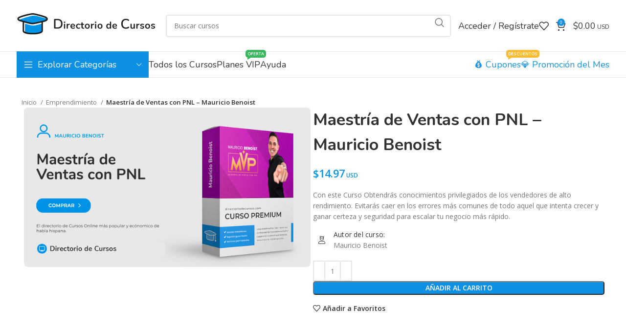

--- FILE ---
content_type: text/html; charset=UTF-8
request_url: https://directoriodecursos.co/curso/maestria-de-ventas-con-pnl-mauricio-benoist/
body_size: 30535
content:
<!DOCTYPE html>
<html lang="es">
<head>
	<meta charset="UTF-8">
	<link rel="profile" href="https://gmpg.org/xfn/11">
	<link rel="pingback" href="https://directoriodecursos.co/xmlrpc.php">

	<meta http-equiv="X-UA-Compatible" content="IE=edge" /><meta name="viewport" content="width=device-width, initial-scale=1"><meta name='robots' content='index, follow, max-image-preview:large, max-snippet:-1, max-video-preview:-1' />
	<style>img:is([sizes="auto" i], [sizes^="auto," i]) { contain-intrinsic-size: 3000px 1500px }</style>
	
	<!-- This site is optimized with the Yoast SEO plugin v25.4 - https://yoast.com/wordpress/plugins/seo/ -->
	<title>Maestría de Ventas con PNL - Mauricio Benoist - Directorio de Cursos</title>
	<link rel="canonical" href="https://directoriodecursos.co/curso/maestria-de-ventas-con-pnl-mauricio-benoist/" />
	<meta property="og:locale" content="es_ES" />
	<meta property="og:type" content="article" />
	<meta property="og:title" content="Maestría de Ventas con PNL - Mauricio Benoist - Directorio de Cursos" />
	<meta property="og:description" content="Con este Curso Obtendrás conocimientos privilegiados de los vendedores de alto rendimiento. Evitarás caer en los errores más comunes de todo aquel que intenta crecer y ganar certeza y seguridad para escalar tu negocio más rápido." />
	<meta property="og:url" content="https://directoriodecursos.co/curso/maestria-de-ventas-con-pnl-mauricio-benoist/" />
	<meta property="og:site_name" content="Directorio de Cursos" />
	<meta property="article:modified_time" content="2025-05-17T05:51:34+00:00" />
	<meta property="og:image" content="http://directoriodecursos.co/wp-content/uploads/2021/12/Maestria-de-Ventas-con-PNL-–-Mauricio-Benoist.jpg" />
	<meta property="og:image:width" content="720" />
	<meta property="og:image:height" content="400" />
	<meta property="og:image:type" content="image/jpeg" />
	<meta name="twitter:card" content="summary_large_image" />
	<meta name="twitter:label1" content="Tiempo de lectura" />
	<meta name="twitter:data1" content="1 minuto" />
	<script type="application/ld+json" class="yoast-schema-graph">{"@context":"https://schema.org","@graph":[{"@type":"WebPage","@id":"https://directoriodecursos.co/curso/maestria-de-ventas-con-pnl-mauricio-benoist/","url":"https://directoriodecursos.co/curso/maestria-de-ventas-con-pnl-mauricio-benoist/","name":"Maestría de Ventas con PNL - Mauricio Benoist - Directorio de Cursos","isPartOf":{"@id":"https://directoriodecursos.co/#website"},"primaryImageOfPage":{"@id":"https://directoriodecursos.co/curso/maestria-de-ventas-con-pnl-mauricio-benoist/#primaryimage"},"image":{"@id":"https://directoriodecursos.co/curso/maestria-de-ventas-con-pnl-mauricio-benoist/#primaryimage"},"thumbnailUrl":"https://directoriodecursos.co/wp-content/uploads/2021/12/Maestria-de-Ventas-con-PNL-–-Mauricio-Benoist.jpg","datePublished":"2021-12-22T02:22:03+00:00","dateModified":"2025-05-17T05:51:34+00:00","breadcrumb":{"@id":"https://directoriodecursos.co/curso/maestria-de-ventas-con-pnl-mauricio-benoist/#breadcrumb"},"inLanguage":"es","potentialAction":[{"@type":"ReadAction","target":["https://directoriodecursos.co/curso/maestria-de-ventas-con-pnl-mauricio-benoist/"]}]},{"@type":"ImageObject","inLanguage":"es","@id":"https://directoriodecursos.co/curso/maestria-de-ventas-con-pnl-mauricio-benoist/#primaryimage","url":"https://directoriodecursos.co/wp-content/uploads/2021/12/Maestria-de-Ventas-con-PNL-–-Mauricio-Benoist.jpg","contentUrl":"https://directoriodecursos.co/wp-content/uploads/2021/12/Maestria-de-Ventas-con-PNL-–-Mauricio-Benoist.jpg","width":720,"height":400},{"@type":"BreadcrumbList","@id":"https://directoriodecursos.co/curso/maestria-de-ventas-con-pnl-mauricio-benoist/#breadcrumb","itemListElement":[{"@type":"ListItem","position":1,"name":"Portada","item":"https://directoriodecursos.co/"},{"@type":"ListItem","position":2,"name":"Cursos","item":"https://directoriodecursos.co/cursos/"},{"@type":"ListItem","position":3,"name":"Maestría de Ventas con PNL &#8211; Mauricio Benoist"}]},{"@type":"WebSite","@id":"https://directoriodecursos.co/#website","url":"https://directoriodecursos.co/","name":"Directorio de Cursos","description":"Obtén los Mejores Cursos Online con 95% de Descuento","potentialAction":[{"@type":"SearchAction","target":{"@type":"EntryPoint","urlTemplate":"https://directoriodecursos.co/?s={search_term_string}"},"query-input":{"@type":"PropertyValueSpecification","valueRequired":true,"valueName":"search_term_string"}}],"inLanguage":"es"}]}</script>
	<!-- / Yoast SEO plugin. -->


<link rel='dns-prefetch' href='//fonts.googleapis.com' />
<link rel="alternate" type="application/rss+xml" title="Directorio de Cursos &raquo; Feed" href="https://directoriodecursos.co/feed/" />
<link rel="alternate" type="application/rss+xml" title="Directorio de Cursos &raquo; Feed de los comentarios" href="https://directoriodecursos.co/comments/feed/" />
<link rel='stylesheet' id='wc-memberships-blocks-css' href='https://directoriodecursos.co/wp-content/plugins/woocommerce-memberships/assets/css/blocks/wc-memberships-blocks.min.css?ver=1.25.0' type='text/css' media='all' />
<link rel='stylesheet' id='jet-engine-frontend-css' href='https://directoriodecursos.co/wp-content/plugins/jet-engine/assets/css/frontend.css?ver=3.7.2' type='text/css' media='all' />
<link rel='stylesheet' id='somdn-style-css' href='https://directoriodecursos.co/wp-content/plugins/free-downloads-woocommerce-pro/assets/css/somdn-style.css?ver=6.8.1' type='text/css' media='all' />
<link rel='stylesheet' id='somdn-pro-style-css' href='https://directoriodecursos.co/wp-content/plugins/free-downloads-woocommerce-pro/pro/assets/css/somdn_pro_css.css?ver=6.8.1' type='text/css' media='all' />
<link rel='stylesheet' id='dashicons-css' href='https://directoriodecursos.co/wp-includes/css/dashicons.min.css?ver=6.8.1' type='text/css' media='all' />
<style id='woocommerce-inline-inline-css' type='text/css'>
.woocommerce form .form-row .required { visibility: visible; }
</style>
<link rel='stylesheet' id='wc-memberships-frontend-css' href='https://directoriodecursos.co/wp-content/plugins/woocommerce-memberships/assets/css/frontend/wc-memberships-frontend.min.css?ver=1.25.0' type='text/css' media='all' />
<link rel='stylesheet' id='e-animation-push-css' href='https://directoriodecursos.co/wp-content/plugins/elementor/assets/lib/animations/styles/e-animation-push.min.css?ver=3.34.0' type='text/css' media='all' />
<link rel='stylesheet' id='e-animation-rubberBand-css' href='https://directoriodecursos.co/wp-content/plugins/elementor/assets/lib/animations/styles/rubberBand.min.css?ver=3.34.0' type='text/css' media='all' />
<link rel='stylesheet' id='elementor-frontend-css' href='https://directoriodecursos.co/wp-content/plugins/elementor/assets/css/frontend.min.css?ver=3.34.0' type='text/css' media='all' />
<link rel='stylesheet' id='widget-social-icons-css' href='https://directoriodecursos.co/wp-content/plugins/elementor/assets/css/widget-social-icons.min.css?ver=3.34.0' type='text/css' media='all' />
<link rel='stylesheet' id='e-apple-webkit-css' href='https://directoriodecursos.co/wp-content/plugins/elementor/assets/css/conditionals/apple-webkit.min.css?ver=3.34.0' type='text/css' media='all' />
<link rel='stylesheet' id='widget-image-css' href='https://directoriodecursos.co/wp-content/plugins/elementor/assets/css/widget-image.min.css?ver=3.34.0' type='text/css' media='all' />
<link rel='stylesheet' id='widget-heading-css' href='https://directoriodecursos.co/wp-content/plugins/elementor/assets/css/widget-heading.min.css?ver=3.34.0' type='text/css' media='all' />
<link rel='stylesheet' id='elementor-post-16-css' href='https://directoriodecursos.co/wp-content/uploads/elementor/css/post-16.css?ver=1769866273' type='text/css' media='all' />
<link rel='stylesheet' id='widget-divider-css' href='https://directoriodecursos.co/wp-content/plugins/elementor/assets/css/widget-divider.min.css?ver=3.34.0' type='text/css' media='all' />
<link rel='stylesheet' id='widget-icon-list-css' href='https://directoriodecursos.co/wp-content/plugins/elementor/assets/css/widget-icon-list.min.css?ver=3.34.0' type='text/css' media='all' />
<link rel='stylesheet' id='e-animation-grow-css' href='https://directoriodecursos.co/wp-content/plugins/elementor/assets/lib/animations/styles/e-animation-grow.min.css?ver=3.34.0' type='text/css' media='all' />
<link rel='stylesheet' id='elementor-post-812-css' href='https://directoriodecursos.co/wp-content/uploads/elementor/css/post-812.css?ver=1769866273' type='text/css' media='all' />
<link rel='stylesheet' id='bootstrap-css' href='https://directoriodecursos.co/wp-content/themes/woodmart/css/bootstrap-light.min.css?ver=7.4.3' type='text/css' media='all' />
<link rel='stylesheet' id='woodmart-style-css' href='https://directoriodecursos.co/wp-content/themes/woodmart/css/parts/base.min.css?ver=7.4.3' type='text/css' media='all' />
<link rel='stylesheet' id='wd-widget-product-cat-css' href='https://directoriodecursos.co/wp-content/themes/woodmart/css/parts/woo-widget-product-cat.min.css?ver=7.4.3' type='text/css' media='all' />
<link rel='stylesheet' id='wd-elementor-base-css' href='https://directoriodecursos.co/wp-content/themes/woodmart/css/parts/int-elem-base.min.css?ver=7.4.3' type='text/css' media='all' />
<link rel='stylesheet' id='wd-elementor-pro-base-css' href='https://directoriodecursos.co/wp-content/themes/woodmart/css/parts/int-elementor-pro.min.css?ver=7.4.3' type='text/css' media='all' />
<link rel='stylesheet' id='wd-woocommerce-base-css' href='https://directoriodecursos.co/wp-content/themes/woodmart/css/parts/woocommerce-base.min.css?ver=7.4.3' type='text/css' media='all' />
<link rel='stylesheet' id='wd-woo-el-track-order-css' href='https://directoriodecursos.co/wp-content/themes/woodmart/css/parts/woo-el-track-order.min.css?ver=7.4.3' type='text/css' media='all' />
<link rel='stylesheet' id='wd-woocommerce-block-notices-css' href='https://directoriodecursos.co/wp-content/themes/woodmart/css/parts/woo-mod-block-notices.min.css?ver=7.4.3' type='text/css' media='all' />
<link rel='stylesheet' id='wd-woo-mod-quantity-css' href='https://directoriodecursos.co/wp-content/themes/woodmart/css/parts/woo-mod-quantity.min.css?ver=7.4.3' type='text/css' media='all' />
<link rel='stylesheet' id='wd-woo-single-prod-el-base-css' href='https://directoriodecursos.co/wp-content/themes/woodmart/css/parts/woo-single-prod-el-base.min.css?ver=7.4.3' type='text/css' media='all' />
<link rel='stylesheet' id='wd-woo-mod-stock-status-css' href='https://directoriodecursos.co/wp-content/themes/woodmart/css/parts/woo-mod-stock-status.min.css?ver=7.4.3' type='text/css' media='all' />
<link rel='stylesheet' id='wd-woo-mod-shop-attributes-css' href='https://directoriodecursos.co/wp-content/themes/woodmart/css/parts/woo-mod-shop-attributes.min.css?ver=7.4.3' type='text/css' media='all' />
<link rel='stylesheet' id='wd-header-base-css' href='https://directoriodecursos.co/wp-content/themes/woodmart/css/parts/header-base.min.css?ver=7.4.3' type='text/css' media='all' />
<link rel='stylesheet' id='wd-mod-tools-css' href='https://directoriodecursos.co/wp-content/themes/woodmart/css/parts/mod-tools.min.css?ver=7.4.3' type='text/css' media='all' />
<link rel='stylesheet' id='wd-header-search-css' href='https://directoriodecursos.co/wp-content/themes/woodmart/css/parts/header-el-search.min.css?ver=7.4.3' type='text/css' media='all' />
<link rel='stylesheet' id='wd-header-search-form-css' href='https://directoriodecursos.co/wp-content/themes/woodmart/css/parts/header-el-search-form.min.css?ver=7.4.3' type='text/css' media='all' />
<link rel='stylesheet' id='wd-wd-search-results-css' href='https://directoriodecursos.co/wp-content/themes/woodmart/css/parts/wd-search-results.min.css?ver=7.4.3' type='text/css' media='all' />
<link rel='stylesheet' id='wd-wd-search-form-css' href='https://directoriodecursos.co/wp-content/themes/woodmart/css/parts/wd-search-form.min.css?ver=7.4.3' type='text/css' media='all' />
<link rel='stylesheet' id='wd-woo-mod-login-form-css' href='https://directoriodecursos.co/wp-content/themes/woodmart/css/parts/woo-mod-login-form.min.css?ver=7.4.3' type='text/css' media='all' />
<link rel='stylesheet' id='wd-header-my-account-css' href='https://directoriodecursos.co/wp-content/themes/woodmart/css/parts/header-el-my-account.min.css?ver=7.4.3' type='text/css' media='all' />
<link rel='stylesheet' id='wd-header-elements-base-css' href='https://directoriodecursos.co/wp-content/themes/woodmart/css/parts/header-el-base.min.css?ver=7.4.3' type='text/css' media='all' />
<link rel='stylesheet' id='wd-header-cart-side-css' href='https://directoriodecursos.co/wp-content/themes/woodmart/css/parts/header-el-cart-side.min.css?ver=7.4.3' type='text/css' media='all' />
<link rel='stylesheet' id='wd-header-cart-css' href='https://directoriodecursos.co/wp-content/themes/woodmart/css/parts/header-el-cart.min.css?ver=7.4.3' type='text/css' media='all' />
<link rel='stylesheet' id='wd-widget-shopping-cart-css' href='https://directoriodecursos.co/wp-content/themes/woodmart/css/parts/woo-widget-shopping-cart.min.css?ver=7.4.3' type='text/css' media='all' />
<link rel='stylesheet' id='wd-widget-product-list-css' href='https://directoriodecursos.co/wp-content/themes/woodmart/css/parts/woo-widget-product-list.min.css?ver=7.4.3' type='text/css' media='all' />
<link rel='stylesheet' id='wd-header-mobile-nav-dropdown-css' href='https://directoriodecursos.co/wp-content/themes/woodmart/css/parts/header-el-mobile-nav-dropdown.min.css?ver=7.4.3' type='text/css' media='all' />
<link rel='stylesheet' id='wd-header-categories-nav-css' href='https://directoriodecursos.co/wp-content/themes/woodmart/css/parts/header-el-category-nav.min.css?ver=7.4.3' type='text/css' media='all' />
<link rel='stylesheet' id='wd-mod-nav-vertical-css' href='https://directoriodecursos.co/wp-content/themes/woodmart/css/parts/mod-nav-vertical.min.css?ver=7.4.3' type='text/css' media='all' />
<link rel='stylesheet' id='wd-mod-nav-vertical-design-default-css' href='https://directoriodecursos.co/wp-content/themes/woodmart/css/parts/mod-nav-vertical-design-default.min.css?ver=7.4.3' type='text/css' media='all' />
<link rel='stylesheet' id='wd-mod-nav-menu-label-css' href='https://directoriodecursos.co/wp-content/themes/woodmart/css/parts/mod-nav-menu-label.min.css?ver=7.4.3' type='text/css' media='all' />
<link rel='stylesheet' id='wd-page-title-css' href='https://directoriodecursos.co/wp-content/themes/woodmart/css/parts/page-title.min.css?ver=7.4.3' type='text/css' media='all' />
<link rel='stylesheet' id='wd-woo-single-prod-predefined-css' href='https://directoriodecursos.co/wp-content/themes/woodmart/css/parts/woo-single-prod-predefined.min.css?ver=7.4.3' type='text/css' media='all' />
<link rel='stylesheet' id='wd-woo-single-prod-and-quick-view-predefined-css' href='https://directoriodecursos.co/wp-content/themes/woodmart/css/parts/woo-single-prod-and-quick-view-predefined.min.css?ver=7.4.3' type='text/css' media='all' />
<link rel='stylesheet' id='wd-woo-single-prod-el-tabs-predefined-css' href='https://directoriodecursos.co/wp-content/themes/woodmart/css/parts/woo-single-prod-el-tabs-predefined.min.css?ver=7.4.3' type='text/css' media='all' />
<link rel='stylesheet' id='wd-woo-single-prod-el-gallery-css' href='https://directoriodecursos.co/wp-content/themes/woodmart/css/parts/woo-single-prod-el-gallery.min.css?ver=7.4.3' type='text/css' media='all' />
<link rel='stylesheet' id='wd-swiper-css' href='https://directoriodecursos.co/wp-content/themes/woodmart/css/parts/lib-swiper.min.css?ver=7.4.3' type='text/css' media='all' />
<link rel='stylesheet' id='wd-swiper-arrows-css' href='https://directoriodecursos.co/wp-content/themes/woodmart/css/parts/lib-swiper-arrows.min.css?ver=7.4.3' type='text/css' media='all' />
<link rel='stylesheet' id='wd-tabs-css' href='https://directoriodecursos.co/wp-content/themes/woodmart/css/parts/el-tabs.min.css?ver=7.4.3' type='text/css' media='all' />
<link rel='stylesheet' id='wd-woo-single-prod-el-tabs-opt-layout-tabs-css' href='https://directoriodecursos.co/wp-content/themes/woodmart/css/parts/woo-single-prod-el-tabs-opt-layout-tabs.min.css?ver=7.4.3' type='text/css' media='all' />
<link rel='stylesheet' id='wd-accordion-css' href='https://directoriodecursos.co/wp-content/themes/woodmart/css/parts/el-accordion.min.css?ver=7.4.3' type='text/css' media='all' />
<link rel='stylesheet' id='wd-product-loop-css' href='https://directoriodecursos.co/wp-content/themes/woodmart/css/parts/woo-product-loop.min.css?ver=7.4.3' type='text/css' media='all' />
<link rel='stylesheet' id='wd-product-loop-base-css' href='https://directoriodecursos.co/wp-content/themes/woodmart/css/parts/woo-product-loop-base.min.css?ver=7.4.3' type='text/css' media='all' />
<link rel='stylesheet' id='wd-woo-mod-add-btn-replace-css' href='https://directoriodecursos.co/wp-content/themes/woodmart/css/parts/woo-mod-add-btn-replace.min.css?ver=7.4.3' type='text/css' media='all' />
<link rel='stylesheet' id='wd-mod-more-description-css' href='https://directoriodecursos.co/wp-content/themes/woodmart/css/parts/mod-more-description.min.css?ver=7.4.3' type='text/css' media='all' />
<link rel='stylesheet' id='wd-mfp-popup-css' href='https://directoriodecursos.co/wp-content/themes/woodmart/css/parts/lib-magnific-popup.min.css?ver=7.4.3' type='text/css' media='all' />
<link rel='stylesheet' id='wd-section-title-css' href='https://directoriodecursos.co/wp-content/themes/woodmart/css/parts/el-section-title.min.css?ver=7.4.3' type='text/css' media='all' />
<link rel='stylesheet' id='wd-section-title-style-simple-and-brd-css' href='https://directoriodecursos.co/wp-content/themes/woodmart/css/parts/el-section-title-style-simple-and-brd.min.css?ver=7.4.3' type='text/css' media='all' />
<link rel='stylesheet' id='wd-sticky-add-to-cart-css' href='https://directoriodecursos.co/wp-content/themes/woodmart/css/parts/woo-opt-sticky-add-to-cart.min.css?ver=7.4.3' type='text/css' media='all' />
<link rel='stylesheet' id='wd-woo-mod-quantity-overlap-css' href='https://directoriodecursos.co/wp-content/themes/woodmart/css/parts/woo-mod-quantity-overlap.min.css?ver=7.4.3' type='text/css' media='all' />
<link rel='stylesheet' id='wd-bottom-toolbar-css' href='https://directoriodecursos.co/wp-content/themes/woodmart/css/parts/opt-bottom-toolbar.min.css?ver=7.4.3' type='text/css' media='all' />
<link rel='stylesheet' id='xts-style-theme_settings_default-css' href='https://directoriodecursos.co/wp-content/uploads/2025/05/xts-theme_settings_default-1747004172.css?ver=7.4.3' type='text/css' media='all' />
<link rel='stylesheet' id='xts-google-fonts-css' href='https://fonts.googleapis.com/css?family=Open+Sans%3A400%2C600%7CNunito%3A400%2C600%2C700%2C500&#038;display=swap&#038;ver=7.4.3' type='text/css' media='all' />
<script type="text/javascript" src="https://directoriodecursos.co/wp-includes/js/jquery/jquery.min.js?ver=3.7.1" id="jquery-core-js"></script>
<script type="text/javascript" src="https://directoriodecursos.co/wp-includes/js/jquery/jquery-migrate.min.js?ver=3.4.1" id="jquery-migrate-js"></script>
<script type="text/javascript" src="https://directoriodecursos.co/wp-content/plugins/woocommerce/assets/js/jquery-blockui/jquery.blockUI.min.js?ver=2.7.0-wc.10.4.3" id="wc-jquery-blockui-js" defer="defer" data-wp-strategy="defer"></script>
<script type="text/javascript" id="wc-add-to-cart-js-extra">
/* <![CDATA[ */
var wc_add_to_cart_params = {"ajax_url":"\/wp-admin\/admin-ajax.php","wc_ajax_url":"\/?wc-ajax=%%endpoint%%","i18n_view_cart":"Ver carrito","cart_url":"https:\/\/directoriodecursos.co\/carrito\/","is_cart":"","cart_redirect_after_add":"no"};
/* ]]> */
</script>
<script type="text/javascript" src="https://directoriodecursos.co/wp-content/plugins/woocommerce/assets/js/frontend/add-to-cart.min.js?ver=10.4.3" id="wc-add-to-cart-js" defer="defer" data-wp-strategy="defer"></script>
<script type="text/javascript" src="https://directoriodecursos.co/wp-content/plugins/woocommerce/assets/js/zoom/jquery.zoom.min.js?ver=1.7.21-wc.10.4.3" id="wc-zoom-js" defer="defer" data-wp-strategy="defer"></script>
<script type="text/javascript" id="wc-single-product-js-extra">
/* <![CDATA[ */
var wc_single_product_params = {"i18n_required_rating_text":"Por favor elige una puntuaci\u00f3n","i18n_rating_options":["1 de 5 estrellas","2 de 5 estrellas","3 de 5 estrellas","4 de 5 estrellas","5 de 5 estrellas"],"i18n_product_gallery_trigger_text":"Ver galer\u00eda de im\u00e1genes a pantalla completa","review_rating_required":"yes","flexslider":{"rtl":false,"animation":"slide","smoothHeight":true,"directionNav":false,"controlNav":"thumbnails","slideshow":false,"animationSpeed":500,"animationLoop":false,"allowOneSlide":false},"zoom_enabled":"","zoom_options":[],"photoswipe_enabled":"","photoswipe_options":{"shareEl":false,"closeOnScroll":false,"history":false,"hideAnimationDuration":0,"showAnimationDuration":0},"flexslider_enabled":""};
/* ]]> */
</script>
<script type="text/javascript" src="https://directoriodecursos.co/wp-content/plugins/woocommerce/assets/js/frontend/single-product.min.js?ver=10.4.3" id="wc-single-product-js" defer="defer" data-wp-strategy="defer"></script>
<script type="text/javascript" src="https://directoriodecursos.co/wp-content/plugins/woocommerce/assets/js/js-cookie/js.cookie.min.js?ver=2.1.4-wc.10.4.3" id="wc-js-cookie-js" defer="defer" data-wp-strategy="defer"></script>
<script type="text/javascript" id="woocommerce-js-extra">
/* <![CDATA[ */
var woocommerce_params = {"ajax_url":"\/wp-admin\/admin-ajax.php","wc_ajax_url":"\/?wc-ajax=%%endpoint%%","i18n_password_show":"Mostrar contrase\u00f1a","i18n_password_hide":"Ocultar contrase\u00f1a"};
/* ]]> */
</script>
<script type="text/javascript" src="https://directoriodecursos.co/wp-content/plugins/woocommerce/assets/js/frontend/woocommerce.min.js?ver=10.4.3" id="woocommerce-js" defer="defer" data-wp-strategy="defer"></script>
<script type="text/javascript" src="https://directoriodecursos.co/wp-content/themes/woodmart/js/libs/device.min.js?ver=7.4.3" id="wd-device-library-js"></script>
<script type="text/javascript" src="https://directoriodecursos.co/wp-content/themes/woodmart/js/scripts/global/scrollBar.min.js?ver=7.4.3" id="wd-scrollbar-js"></script>
<link rel="https://api.w.org/" href="https://directoriodecursos.co/wp-json/" /><link rel="alternate" title="JSON" type="application/json" href="https://directoriodecursos.co/wp-json/wp/v2/product/6085" /><link rel="EditURI" type="application/rsd+xml" title="RSD" href="https://directoriodecursos.co/xmlrpc.php?rsd" />
<meta name="generator" content="WordPress 6.8.1" />
<meta name="generator" content="WooCommerce 10.4.3" />
<link rel='shortlink' href='https://directoriodecursos.co/?p=6085' />
<link rel="alternate" title="oEmbed (JSON)" type="application/json+oembed" href="https://directoriodecursos.co/wp-json/oembed/1.0/embed?url=https%3A%2F%2Fdirectoriodecursos.co%2Fcurso%2Fmaestria-de-ventas-con-pnl-mauricio-benoist%2F" />
<link rel="alternate" title="oEmbed (XML)" type="text/xml+oembed" href="https://directoriodecursos.co/wp-json/oembed/1.0/embed?url=https%3A%2F%2Fdirectoriodecursos.co%2Fcurso%2Fmaestria-de-ventas-con-pnl-mauricio-benoist%2F&#038;format=xml" />
<meta name="theme-color" content="#0f92e3">					<meta name="viewport" content="width=device-width, initial-scale=1.0, maximum-scale=1.0, user-scalable=no">
											<link rel="preload" as="font" href="https://directoriodecursos.co/wp-content/themes/woodmart/fonts/woodmart-font-1-400.woff2?v=7.4.3" type="font/woff2" crossorigin>
						<noscript><style>.woocommerce-product-gallery{ opacity: 1 !important; }</style></noscript>
	<meta name="generator" content="Elementor 3.34.0; features: e_font_icon_svg; settings: css_print_method-external, google_font-enabled, font_display-auto">
			<style>
				.e-con.e-parent:nth-of-type(n+4):not(.e-lazyloaded):not(.e-no-lazyload),
				.e-con.e-parent:nth-of-type(n+4):not(.e-lazyloaded):not(.e-no-lazyload) * {
					background-image: none !important;
				}
				@media screen and (max-height: 1024px) {
					.e-con.e-parent:nth-of-type(n+3):not(.e-lazyloaded):not(.e-no-lazyload),
					.e-con.e-parent:nth-of-type(n+3):not(.e-lazyloaded):not(.e-no-lazyload) * {
						background-image: none !important;
					}
				}
				@media screen and (max-height: 640px) {
					.e-con.e-parent:nth-of-type(n+2):not(.e-lazyloaded):not(.e-no-lazyload),
					.e-con.e-parent:nth-of-type(n+2):not(.e-lazyloaded):not(.e-no-lazyload) * {
						background-image: none !important;
					}
				}
			</style>
			<link rel="icon" href="https://directoriodecursos.co/wp-content/uploads/2021/08/favicon-dc.png" sizes="32x32" />
<link rel="icon" href="https://directoriodecursos.co/wp-content/uploads/2021/08/favicon-dc.png" sizes="192x192" />
<link rel="apple-touch-icon" href="https://directoriodecursos.co/wp-content/uploads/2021/08/favicon-dc.png" />
<meta name="msapplication-TileImage" content="https://directoriodecursos.co/wp-content/uploads/2021/08/favicon-dc.png" />
<style>
		
		</style>			<style id="wd-style-header_203122-css" data-type="wd-style-header_203122">
				:root{
	--wd-top-bar-h: 40px;
	--wd-top-bar-sm-h: 38px;
	--wd-top-bar-sticky-h: 0.001px;

	--wd-header-general-h: 105px;
	--wd-header-general-sm-h: 60px;
	--wd-header-general-sticky-h: 0.001px;

	--wd-header-bottom-h: 52px;
	--wd-header-bottom-sm-h: 0.001px;
	--wd-header-bottom-sticky-h: 0.001px;

	--wd-header-clone-h: 75px;
}

.whb-top-bar .wd-dropdown {
	margin-top: 0px;
}

.whb-top-bar .wd-dropdown:after {
	height: 10px;
}


.whb-header-bottom .wd-dropdown {
	margin-top: 6px;
}

.whb-header-bottom .wd-dropdown:after {
	height: 16px;
}


.whb-header .whb-header-bottom .wd-header-cats {
	margin-top: -1px;
	margin-bottom: -1px;
	height: calc(100% + 2px);
}

.whb-clone.whb-sticked .wd-dropdown:not(.sub-sub-menu) {
	margin-top: 17.5px;
}

.whb-clone.whb-sticked .wd-dropdown:not(.sub-sub-menu):after {
	height: 27.5px;
}

@media (min-width: 1025px) {
		.whb-top-bar-inner {
		height: 40px;
		max-height: 40px;
	}

		
		.whb-general-header-inner {
		height: 105px;
		max-height: 105px;
	}

		
		.whb-header-bottom-inner {
		height: 52px;
		max-height: 52px;
	}

		
			.whb-clone .whb-general-header-inner {
		height: 75px;
		max-height: 75px;
	}
	
	}

@media (max-width: 1024px) {
		.whb-top-bar-inner {
		height: 38px;
		max-height: 38px;
	}
	
		.whb-general-header-inner {
		height: 60px;
		max-height: 60px;
	}
	
	
			.whb-clone .whb-general-header-inner {
		height: 60px;
		max-height: 60px;
	}
	
	}
		
.whb-top-bar {
	background-color: rgba(14, 145, 227, 1);
}

.whb-9x1ytaxq7aphtb3npidp .searchform {
	--wd-form-height: 46px;
}
.whb-general-header {
	border-color: rgba(232, 232, 232, 1);border-bottom-width: 1px;border-bottom-style: solid;
}
.whb-wjlcubfdmlq3d7jvmt23 .menu-opener { background-color: rgba(14, 145, 227, 1); }
.whb-header-bottom {
	border-color: rgba(232, 232, 232, 1);border-bottom-width: 1px;border-bottom-style: solid;
}
			</style>
			</head>

<body class="wp-singular product-template-default single single-product postid-6085 wp-theme-woodmart theme-woodmart woocommerce woocommerce-page woocommerce-no-js member-discount discount-restricted wrapper-full-width  woodmart-product-design-default categories-accordion-on woodmart-archive-shop woodmart-ajax-shop-on offcanvas-sidebar-mobile offcanvas-sidebar-tablet sticky-toolbar-on wd-sticky-btn-on wd-sticky-btn-on-mb jet-engine-optimized-dom elementor-default elementor-kit-16">
			<script type="text/javascript" id="wd-flicker-fix">// Flicker fix.</script>	
	
	<div class="website-wrapper">
									<header class="whb-header whb-header_203122 whb-sticky-shadow whb-scroll-slide whb-sticky-clone">
					<div class="whb-main-header">
	
<div class="whb-row whb-general-header whb-not-sticky-row whb-without-bg whb-border-fullwidth whb-color-dark whb-flex-flex-middle">
	<div class="container">
		<div class="whb-flex-row whb-general-header-inner">
			<div class="whb-column whb-col-left whb-visible-lg">
	<div class="site-logo">
	<a href="https://directoriodecursos.co/" class="wd-logo wd-main-logo" rel="home">
		<img src="https://directoriodecursos.co/wp-content/uploads/2021/08/Logo-normal-dc.png" alt="Directorio de Cursos" style="max-width: 290px;" />	</a>
	</div>
<div class="whb-space-element " style="width:15px;"></div></div>
<div class="whb-column whb-col-center whb-visible-lg">
				<div class="wd-search-form wd-header-search-form wd-display-form whb-9x1ytaxq7aphtb3npidp">
				
				
				<form role="search" method="get" class="searchform  wd-style-default wd-cat-style-bordered woodmart-ajax-search" action="https://directoriodecursos.co/"  data-thumbnail="1" data-price="1" data-post_type="product" data-count="20" data-sku="1" data-symbols_count="3">
					<input type="text" class="s" placeholder="Buscar cursos" value="" name="s" aria-label="Buscar" title="Buscar cursos" required/>
					<input type="hidden" name="post_type" value="product">
										<button type="submit" class="searchsubmit">
						<span>
							Search						</span>
											</button>
				</form>

				
				
									<div class="search-results-wrapper">
						<div class="wd-dropdown-results wd-scroll wd-dropdown">
							<div class="wd-scroll-content"></div>
						</div>
					</div>
				
				
							</div>
		</div>
<div class="whb-column whb-col-right whb-visible-lg">
	<div class="whb-space-element " style="width:15px;"></div><div class="wd-header-my-account wd-tools-element wd-event-hover wd-design-1 wd-account-style-text whb-vssfpylqqax9pvkfnxoz">
			<a href="https://directoriodecursos.co/mi-cuenta/" title="Mi cuenta">
			
				<span class="wd-tools-icon">
									</span>
				<span class="wd-tools-text">
				Acceder / Regístrate			</span>

					</a>

			</div>

<div class="wd-header-wishlist wd-tools-element wd-style-icon wd-with-count wd-design-2 whb-a22wdkiy3r40yw2paskq" title="Mis favoritos">
	<a href="https://directoriodecursos.co/favoritos/">
		
			<span class="wd-tools-icon">
				
									<span class="wd-tools-count">
						0					</span>
							</span>

			<span class="wd-tools-text">
				Favoritos			</span>

			</a>
</div>

<div class="wd-header-cart wd-tools-element wd-design-2 cart-widget-opener whb-nedhm962r512y1xz9j06">
	<a href="https://directoriodecursos.co/carrito/" title="Carrito">
		
			<span class="wd-tools-icon">
															<span class="wd-cart-number wd-tools-count">0 <span>items</span></span>
									</span>
			<span class="wd-tools-text">
				
										<span class="wd-cart-subtotal"><span class="woocommerce-Price-amount amount"><bdi><span class="woocommerce-Price-currencySymbol">&#36;</span>0.00</bdi></span></span>
					</span>

			</a>
	</div>
</div>
<div class="whb-column whb-mobile-left whb-hidden-lg">
	<div class="wd-tools-element wd-header-mobile-nav wd-style-icon wd-design-1 whb-g1k0m1tib7raxrwkm1t3">
	<a href="#" rel="nofollow" aria-label="Open mobile menu">
		
		<span class="wd-tools-icon">
					</span>

		<span class="wd-tools-text">Menu</span>

			</a>
</div><!--END wd-header-mobile-nav--></div>
<div class="whb-column whb-mobile-center whb-hidden-lg">
	<div class="site-logo">
	<a href="https://directoriodecursos.co/" class="wd-logo wd-main-logo" rel="home">
		<img src="https://directoriodecursos.co/wp-content/uploads/2021/08/Logo-normal-dc.png" alt="Directorio de Cursos" style="max-width: 210px;" />	</a>
	</div>
</div>
<div class="whb-column whb-mobile-right whb-hidden-lg">
	
<div class="wd-header-cart wd-tools-element wd-design-5 cart-widget-opener whb-trk5sfmvib0ch1s1qbtc">
	<a href="https://directoriodecursos.co/carrito/" title="Carrito">
		
			<span class="wd-tools-icon">
															<span class="wd-cart-number wd-tools-count">0 <span>items</span></span>
									</span>
			<span class="wd-tools-text">
				
										<span class="wd-cart-subtotal"><span class="woocommerce-Price-amount amount"><bdi><span class="woocommerce-Price-currencySymbol">&#36;</span>0.00</bdi></span></span>
					</span>

			</a>
	</div>
</div>
		</div>
	</div>
</div>

<div class="whb-row whb-header-bottom whb-not-sticky-row whb-without-bg whb-border-fullwidth whb-color-dark whb-hidden-mobile whb-flex-flex-middle">
	<div class="container">
		<div class="whb-flex-row whb-header-bottom-inner">
			<div class="whb-column whb-col-left whb-visible-lg">
	
<div class="wd-header-cats wd-style-1 wd-event-hover whb-wjlcubfdmlq3d7jvmt23" role="navigation" aria-label="Header categories navigation">
	<span class="menu-opener color-scheme-light has-bg">
					<span class="menu-opener-icon"></span>
		
		<span class="menu-open-label">
			Explorar categorías		</span>
	</span>
	<div class="wd-dropdown wd-dropdown-cats">
		<ul id="menu-categorias-celular" class="menu wd-nav wd-nav-vertical wd-design-default"><li id="menu-item-920" class="menu-item menu-item-type-taxonomy menu-item-object-product_cat menu-item-920 item-level-0 menu-simple-dropdown wd-event-hover" ><a href="https://directoriodecursos.co/categoria-curso/afiliados/" class="woodmart-nav-link"><span class="nav-link-text">Afiliados</span></a></li>
<li id="menu-item-921" class="menu-item menu-item-type-taxonomy menu-item-object-product_cat menu-item-921 item-level-0 menu-simple-dropdown wd-event-hover" ><a href="https://directoriodecursos.co/categoria-curso/amazon/" class="woodmart-nav-link"><span class="nav-link-text">Amazon</span></a></li>
<li id="menu-item-922" class="menu-item menu-item-type-taxonomy menu-item-object-product_cat menu-item-922 item-level-0 menu-simple-dropdown wd-event-hover" ><a href="https://directoriodecursos.co/categoria-curso/aprender-ingles/" class="woodmart-nav-link"><span class="nav-link-text">Aprender Inglés</span></a></li>
<li id="menu-item-923" class="menu-item menu-item-type-taxonomy menu-item-object-product_cat menu-item-923 item-level-0 menu-simple-dropdown wd-event-hover" ><a href="https://directoriodecursos.co/categoria-curso/audiolibros/" class="woodmart-nav-link"><span class="nav-link-text">Audiolibros</span></a></li>
<li id="menu-item-924" class="menu-item menu-item-type-taxonomy menu-item-object-product_cat menu-item-924 item-level-0 menu-simple-dropdown wd-event-hover" ><a href="https://directoriodecursos.co/categoria-curso/bajar-de-peso/" class="woodmart-nav-link"><span class="nav-link-text">Bajar de peso</span></a></li>
<li id="menu-item-925" class="menu-item menu-item-type-taxonomy menu-item-object-product_cat menu-item-925 item-level-0 menu-simple-dropdown wd-event-hover" ><a href="https://directoriodecursos.co/categoria-curso/bienes-raices/" class="woodmart-nav-link"><span class="nav-link-text">Bienes Raices</span></a></li>
<li id="menu-item-926" class="menu-item menu-item-type-taxonomy menu-item-object-product_cat menu-item-926 item-level-0 menu-simple-dropdown wd-event-hover" ><a href="https://directoriodecursos.co/categoria-curso/bolsa/" class="woodmart-nav-link"><span class="nav-link-text">Bolsa</span></a></li>
<li id="menu-item-927" class="menu-item menu-item-type-taxonomy menu-item-object-product_cat menu-item-927 item-level-0 menu-simple-dropdown wd-event-hover" ><a href="https://directoriodecursos.co/categoria-curso/copywriting/" class="woodmart-nav-link"><span class="nav-link-text">Copywriting</span></a></li>
<li id="menu-item-928" class="menu-item menu-item-type-taxonomy menu-item-object-product_cat menu-item-928 item-level-0 menu-simple-dropdown wd-event-hover" ><a href="https://directoriodecursos.co/categoria-curso/desarrollo-personal/" class="woodmart-nav-link"><span class="nav-link-text">Desarrollo Personal</span></a></li>
<li id="menu-item-929" class="menu-item menu-item-type-taxonomy menu-item-object-product_cat menu-item-929 item-level-0 menu-simple-dropdown wd-event-hover" ><a href="https://directoriodecursos.co/categoria-curso/diseno-grafico/" class="woodmart-nav-link"><span class="nav-link-text">Diseño gráfico</span></a></li>
<li id="menu-item-930" class="menu-item menu-item-type-taxonomy menu-item-object-product_cat menu-item-930 item-level-0 menu-simple-dropdown wd-event-hover" ><a href="https://directoriodecursos.co/categoria-curso/diseno-web/" class="woodmart-nav-link"><span class="nav-link-text">Diseño web</span></a></li>
<li id="menu-item-931" class="menu-item menu-item-type-taxonomy menu-item-object-product_cat menu-item-931 item-level-0 menu-simple-dropdown wd-event-hover" ><a href="https://directoriodecursos.co/categoria-curso/dropshipping/" class="woodmart-nav-link"><span class="nav-link-text">Dropshipping</span></a></li>
<li id="menu-item-932" class="menu-item menu-item-type-taxonomy menu-item-object-product_cat menu-item-932 item-level-0 menu-simple-dropdown wd-event-hover" ><a href="https://directoriodecursos.co/categoria-curso/e-commerce/" class="woodmart-nav-link"><span class="nav-link-text">E-commerce</span></a></li>
<li id="menu-item-933" class="menu-item menu-item-type-taxonomy menu-item-object-product_cat menu-item-933 item-level-0 menu-simple-dropdown wd-event-hover" ><a href="https://directoriodecursos.co/categoria-curso/educacion-financiera/" class="woodmart-nav-link"><span class="nav-link-text">Educación Financiera</span></a></li>
<li id="menu-item-934" class="menu-item menu-item-type-taxonomy menu-item-object-product_cat current-product-ancestor current-menu-parent current-product-parent menu-item-934 item-level-0 menu-simple-dropdown wd-event-hover" ><a href="https://directoriodecursos.co/categoria-curso/emprendimiento/" class="woodmart-nav-link"><span class="nav-link-text">Emprendimiento</span></a></li>
<li id="menu-item-935" class="menu-item menu-item-type-taxonomy menu-item-object-product_cat menu-item-935 item-level-0 menu-simple-dropdown wd-event-hover" ><a href="https://directoriodecursos.co/categoria-curso/facebook/" class="woodmart-nav-link"><span class="nav-link-text">Facebook</span></a></li>
<li id="menu-item-936" class="menu-item menu-item-type-taxonomy menu-item-object-product_cat menu-item-936 item-level-0 menu-simple-dropdown wd-event-hover" ><a href="https://directoriodecursos.co/categoria-curso/ganar-dinero/" class="woodmart-nav-link"><span class="nav-link-text">Ganar Dinero</span></a></li>
<li id="menu-item-937" class="menu-item menu-item-type-taxonomy menu-item-object-product_cat menu-item-937 item-level-0 menu-simple-dropdown wd-event-hover" ><a href="https://directoriodecursos.co/categoria-curso/google-adsense/" class="woodmart-nav-link"><span class="nav-link-text">Google Adsense</span></a></li>
<li id="menu-item-938" class="menu-item menu-item-type-taxonomy menu-item-object-product_cat menu-item-938 item-level-0 menu-simple-dropdown wd-event-hover" ><a href="https://directoriodecursos.co/categoria-curso/instagram/" class="woodmart-nav-link"><span class="nav-link-text">Instagram</span></a></li>
<li id="menu-item-939" class="menu-item menu-item-type-taxonomy menu-item-object-product_cat menu-item-939 item-level-0 menu-simple-dropdown wd-event-hover" ><a href="https://directoriodecursos.co/categoria-curso/lectura/" class="woodmart-nav-link"><span class="nav-link-text">Lectura</span></a></li>
<li id="menu-item-940" class="menu-item menu-item-type-taxonomy menu-item-object-product_cat menu-item-940 item-level-0 menu-simple-dropdown wd-event-hover" ><a href="https://directoriodecursos.co/categoria-curso/liderazgo/" class="woodmart-nav-link"><span class="nav-link-text">Liderazgo</span></a></li>
<li id="menu-item-941" class="menu-item menu-item-type-taxonomy menu-item-object-product_cat menu-item-941 item-level-0 menu-simple-dropdown wd-event-hover" ><a href="https://directoriodecursos.co/categoria-curso/marketing-digital/" class="woodmart-nav-link"><span class="nav-link-text">Marketing Digital</span></a></li>
<li id="menu-item-942" class="menu-item menu-item-type-taxonomy menu-item-object-product_cat menu-item-942 item-level-0 menu-simple-dropdown wd-event-hover" ><a href="https://directoriodecursos.co/categoria-curso/negocios/" class="woodmart-nav-link"><span class="nav-link-text">Negocios</span></a></li>
<li id="menu-item-943" class="menu-item menu-item-type-taxonomy menu-item-object-product_cat menu-item-943 item-level-0 menu-simple-dropdown wd-event-hover" ><a href="https://directoriodecursos.co/categoria-curso/nework-marketing/" class="woodmart-nav-link"><span class="nav-link-text">Nework Marketing</span></a></li>
<li id="menu-item-944" class="menu-item menu-item-type-taxonomy menu-item-object-product_cat menu-item-944 item-level-0 menu-simple-dropdown wd-event-hover" ><a href="https://directoriodecursos.co/categoria-curso/otros/" class="woodmart-nav-link"><span class="nav-link-text">Otros</span></a></li>
<li id="menu-item-945" class="menu-item menu-item-type-taxonomy menu-item-object-product_cat menu-item-945 item-level-0 menu-simple-dropdown wd-event-hover" ><a href="https://directoriodecursos.co/categoria-curso/salud/" class="woodmart-nav-link"><span class="nav-link-text">Salud</span></a></li>
<li id="menu-item-946" class="menu-item menu-item-type-taxonomy menu-item-object-product_cat menu-item-946 item-level-0 menu-simple-dropdown wd-event-hover" ><a href="https://directoriodecursos.co/categoria-curso/seo/" class="woodmart-nav-link"><span class="nav-link-text">Seo</span></a></li>
<li id="menu-item-947" class="menu-item menu-item-type-taxonomy menu-item-object-product_cat menu-item-947 item-level-0 menu-simple-dropdown wd-event-hover" ><a href="https://directoriodecursos.co/categoria-curso/trabajar-desde-casa/" class="woodmart-nav-link"><span class="nav-link-text">Trabajar desde casa</span></a></li>
<li id="menu-item-948" class="menu-item menu-item-type-taxonomy menu-item-object-product_cat menu-item-948 item-level-0 menu-simple-dropdown wd-event-hover" ><a href="https://directoriodecursos.co/categoria-curso/trading/" class="woodmart-nav-link"><span class="nav-link-text">Trading</span></a></li>
<li id="menu-item-949" class="menu-item menu-item-type-taxonomy menu-item-object-product_cat menu-item-949 item-level-0 menu-simple-dropdown wd-event-hover" ><a href="https://directoriodecursos.co/categoria-curso/trafficker/" class="woodmart-nav-link"><span class="nav-link-text">Trafficker</span></a></li>
<li id="menu-item-950" class="menu-item menu-item-type-taxonomy menu-item-object-product_cat current-product-ancestor current-menu-parent current-product-parent menu-item-950 item-level-0 menu-simple-dropdown wd-event-hover" ><a href="https://directoriodecursos.co/categoria-curso/ventas/" class="woodmart-nav-link"><span class="nav-link-text">Ventas</span></a></li>
<li id="menu-item-951" class="menu-item menu-item-type-taxonomy menu-item-object-product_cat menu-item-951 item-level-0 menu-simple-dropdown wd-event-hover" ><a href="https://directoriodecursos.co/categoria-curso/whatsapp/" class="woodmart-nav-link"><span class="nav-link-text">Whatsapp</span></a></li>
<li id="menu-item-952" class="menu-item menu-item-type-taxonomy menu-item-object-product_cat menu-item-952 item-level-0 menu-simple-dropdown wd-event-hover" ><a href="https://directoriodecursos.co/categoria-curso/wordpress/" class="woodmart-nav-link"><span class="nav-link-text">WordPress</span></a></li>
<li id="menu-item-953" class="menu-item menu-item-type-taxonomy menu-item-object-product_cat menu-item-953 item-level-0 menu-simple-dropdown wd-event-hover" ><a href="https://directoriodecursos.co/categoria-curso/youtube/" class="woodmart-nav-link"><span class="nav-link-text">Youtube</span></a></li>
</ul>	</div>
</div>
</div>
<div class="whb-column whb-col-center whb-visible-lg">
	<div class="wd-header-nav wd-header-main-nav text-left wd-design-1" role="navigation" aria-label="Main navigation">
	<ul id="menu-menu-principal" class="menu wd-nav wd-nav-main wd-style-separated wd-gap-s"><li id="menu-item-60" class="menu-item menu-item-type-post_type menu-item-object-page current_page_parent menu-item-60 item-level-0 menu-mega-dropdown wd-event-hover" ><a href="https://directoriodecursos.co/cursos/" class="woodmart-nav-link"><span class="nav-link-text">Todos los Cursos</span></a></li>
<li id="menu-item-197" class="menu-item menu-item-type-post_type menu-item-object-page menu-item-197 item-level-0 menu-simple-dropdown wd-event-hover item-with-label item-label-secondary" ><a href="https://directoriodecursos.co/planes-vip/" class="woodmart-nav-link"><span class="nav-link-text">Planes VIP</span><span class="menu-label menu-label-secondary">Oferta</span></a></li>
<li id="menu-item-63" class="menu-item menu-item-type-custom menu-item-object-custom menu-item-has-children menu-item-63 item-level-0 menu-simple-dropdown wd-event-hover" ><a class="woodmart-nav-link"><span class="nav-link-text">Ayuda</span></a><div class="color-scheme-dark wd-design-default wd-dropdown-menu wd-dropdown"><div class="container">
<ul class="wd-sub-menu color-scheme-dark">
	<li id="menu-item-192" class="menu-item menu-item-type-post_type menu-item-object-page menu-item-192 item-level-1 wd-event-hover" ><a href="https://directoriodecursos.co/instrucciones/" class="woodmart-nav-link">Instrucciones</a></li>
	<li id="menu-item-193" class="menu-item menu-item-type-post_type menu-item-object-page menu-item-193 item-level-1 wd-event-hover" ><a href="https://directoriodecursos.co/preguntas-frecuentes/" class="woodmart-nav-link">Preguntas Frecuentes</a></li>
</ul>
</div>
</div>
</li>
</ul></div><!--END MAIN-NAV-->
</div>
<div class="whb-column whb-col-right whb-visible-lg">
	
<div class="wd-header-nav wd-header-secondary-nav text-left" role="navigation" aria-label="Secondary navigation">
	<ul id="menu-promociones" class="menu wd-nav wd-nav-secondary wd-style-separated wd-gap-s"><li id="menu-item-1646" class="menu-descuentos1 menu-item menu-item-type-post_type menu-item-object-page menu-item-1646 item-level-0 menu-simple-dropdown wd-event-hover item-with-label item-label-orange" ><a href="https://directoriodecursos.co/cupones/" class="woodmart-nav-link"><span class="nav-link-text">Cupones</span><span class="menu-label menu-label-orange">Descuentos</span></a></li>
<li id="menu-item-1645" class="menu-descuentos2 menu-item menu-item-type-post_type menu-item-object-page menu-item-1645 item-level-0 menu-simple-dropdown wd-event-hover" ><a href="https://directoriodecursos.co/promocion-del-mes/" class="woodmart-nav-link"><span class="nav-link-text">Promoción del Mes</span></a></li>
</ul></div><!--END MAIN-NAV-->
</div>
<div class="whb-column whb-col-mobile whb-hidden-lg whb-empty-column">
	</div>
		</div>
	</div>
</div>
</div>
				</header>
			
								<div class="main-page-wrapper">
		
								
		<!-- MAIN CONTENT AREA -->
				<div class="container-fluid">
			<div class="row content-layout-wrapper align-items-start">
				
	<div class="site-content shop-content-area col-12 breadcrumbs-location-below_header wd-builder-off" role="main">
	
		
	<div class="single-breadcrumbs-wrapper">
		<div class="container">
							<div class="wd-breadcrumbs">
					<nav class="woocommerce-breadcrumb" aria-label="Breadcrumb">				<a href="https://directoriodecursos.co" class="breadcrumb-link">
					Inicio				</a>
							<a href="https://directoriodecursos.co/categoria-curso/emprendimiento/" class="breadcrumb-link breadcrumb-link-last">
					Emprendimiento				</a>
							<span class="breadcrumb-last">
					Maestría de Ventas con PNL &#8211; Mauricio Benoist				</span>
			</nav>				</div>
			
					</div>
	</div>

<div class="container">
	</div>


<div id="product-6085" class="single-product-page single-product-content product-design-default tabs-location-standard tabs-type-tabs meta-location-hide reviews-location-tabs product-no-bg member-discount discount-restricted product type-product post-6085 status-publish first instock product_cat-cursos-premium product_cat-emprendimiento product_cat-ventas has-post-thumbnail downloadable virtual taxable purchasable product-type-simple">

	<div class="container">

		<div class="woocommerce-notices-wrapper"></div>
		<div class="row product-image-summary-wrap">
			<div class="product-image-summary col-lg-12 col-12 col-md-12">
				<div class="row product-image-summary-inner">
					<div class="col-lg-6 col-12 col-md-6 product-images" >
						<div class="woocommerce-product-gallery woocommerce-product-gallery--with-images woocommerce-product-gallery--columns-4 images  thumbs-position-bottom images image-action-none">
	<div class="wd-carousel-container wd-gallery-images">
		<div class="wd-carousel-inner">

		
		<figure class="woocommerce-product-gallery__wrapper wd-carousel wd-grid" style="--wd-col-lg:1;--wd-col-md:1;--wd-col-sm:1;">
			<div class="wd-carousel-wrap">

			<div class="wd-carousel-item"><figure data-thumb="https://directoriodecursos.co/wp-content/uploads/2021/12/Maestria-de-Ventas-con-PNL-–-Mauricio-Benoist-150x83.jpg" class="woocommerce-product-gallery__image"><a data-elementor-open-lightbox="no" href="https://directoriodecursos.co/wp-content/uploads/2021/12/Maestria-de-Ventas-con-PNL-–-Mauricio-Benoist.jpg"><img fetchpriority="high" width="720" height="400" src="https://directoriodecursos.co/wp-content/uploads/2021/12/Maestria-de-Ventas-con-PNL-–-Mauricio-Benoist.jpg" class="wp-post-image wp-post-image" alt="" title="Maestría-de-Ventas-con-PNL-–-Mauricio-Benoist" data-caption="" data-src="https://directoriodecursos.co/wp-content/uploads/2021/12/Maestria-de-Ventas-con-PNL-–-Mauricio-Benoist.jpg" data-large_image="https://directoriodecursos.co/wp-content/uploads/2021/12/Maestria-de-Ventas-con-PNL-–-Mauricio-Benoist.jpg" data-large_image_width="720" data-large_image_height="400" decoding="async" srcset="https://directoriodecursos.co/wp-content/uploads/2021/12/Maestria-de-Ventas-con-PNL-–-Mauricio-Benoist.jpg 720w, https://directoriodecursos.co/wp-content/uploads/2021/12/Maestria-de-Ventas-con-PNL-–-Mauricio-Benoist-150x83.jpg 150w, https://directoriodecursos.co/wp-content/uploads/2021/12/Maestria-de-Ventas-con-PNL-–-Mauricio-Benoist-300x167.jpg 300w" sizes="(max-width: 720px) 100vw, 720px" /></a></figure></div>
					</figure>

					<div class="wd-nav-arrows wd-pos-sep wd-hover-1 wd-custom-style wd-icon-1">
			<div class="wd-btn-arrow wd-prev wd-disabled">
				<div class="wd-arrow-inner"></div>
			</div>
			<div class="wd-btn-arrow wd-next">
				<div class="wd-arrow-inner"></div>
			</div>
		</div>
		
		
		</div>

			</div>

					<div class="wd-carousel-container wd-gallery-thumb">
			<div class="wd-carousel-inner">
				<div class="wd-carousel wd-grid" style="--wd-col-lg:4;--wd-col-md:4;--wd-col-sm:3;">
					<div class="wd-carousel-wrap">
											</div>
				</div>

						<div class="wd-nav-arrows wd-thumb-nav wd-custom-style wd-pos-sep wd-icon-1">
			<div class="wd-btn-arrow wd-prev wd-disabled">
				<div class="wd-arrow-inner"></div>
			</div>
			<div class="wd-btn-arrow wd-next">
				<div class="wd-arrow-inner"></div>
			</div>
		</div>
					</div>
		</div>
	</div>
					</div>
										<div class="col-lg-6 col-12 col-md-6 text-left summary entry-summary">
						<div class="summary-inner set-mb-l reset-last-child">
							
							
<h1 class="product_title entry-title wd-entities-title">
	
	Maestría de Ventas con PNL &#8211; Mauricio Benoist
	</h1>
<p class="price"><span class="woocommerce-Price-amount amount"><bdi><span class="woocommerce-Price-currencySymbol">&#36;</span>14.97</bdi></span></p>
<div class="woocommerce-product-details__short-description">
	<p>Con este Curso Obtendrás conocimientos privilegiados de los vendedores de alto rendimiento. Evitarás caer en los errores más comunes de todo aquel que intenta crecer y ganar certeza y seguridad para escalar tu negocio más rápido.</p>
</div>
							<div class="wd-before-add-to-cart">
														<link rel="stylesheet" id="elementor-post-3875-css" href="https://directoriodecursos.co/wp-content/uploads/elementor/css/post-3875.css?ver=1769866274" type="text/css" media="all">
					<div data-elementor-type="wp-post" data-elementor-id="3875" class="elementor elementor-3875" data-elementor-post-type="cms_block">
						<section class="elementor-section elementor-top-section elementor-element elementor-element-52419ad elementor-section-boxed elementor-section-height-default elementor-section-height-default" data-id="52419ad" data-element_type="section" id="sales" data-settings="{&quot;background_background&quot;:&quot;classic&quot;}">
						<div class="elementor-container elementor-column-gap-default">
					<div class="elementor-column elementor-col-100 elementor-top-column elementor-element elementor-element-20a7e48" data-id="20a7e48" data-element_type="column">
			<div class="elementor-widget-wrap elementor-element-populated">
						<section class="elementor-section elementor-inner-section elementor-element elementor-element-4045ef9 elementor-hidden-desktop elementor-hidden-tablet elementor-section-boxed elementor-section-height-default elementor-section-height-default" data-id="4045ef9" data-element_type="section">
						<div class="elementor-container elementor-column-gap-default">
					<div class="elementor-column elementor-col-100 elementor-inner-column elementor-element elementor-element-313306d" data-id="313306d" data-element_type="column">
			<div class="elementor-widget-wrap elementor-element-populated">
						<div class="elementor-element elementor-element-1feb441 elementor-list-item-link-inline elementor-icon-list--layout-traditional elementor-widget elementor-widget-icon-list" data-id="1feb441" data-element_type="widget" data-widget_type="icon-list.default">
				<div class="elementor-widget-container">
							<ul class="elementor-icon-list-items">
							<li class="elementor-icon-list-item">
											<span class="elementor-icon-list-icon">
							<svg xmlns="http://www.w3.org/2000/svg" viewBox="0 0 448 512"><path d="M400 32H48C21.49 32 0 53.49 0 80v352c0 26.51 21.49 48 48 48h352c26.51 0 48-21.49 48-48V80c0-26.51-21.49-48-48-48zm16 400c0 8.822-7.178 16-16 16H48c-8.822 0-16-7.178-16-16V80c0-8.822 7.178-16 16-16h352c8.822 0 16 7.178 16 16v352zm-96-304h-.056l-96.167.167c-28.442.049-42.66 34.539-22.572 54.627l35.272 35.272L98.545 356c-4.686 4.686-4.686 12.284 0 16.97l8.484 8.485c4.687 4.686 12.285 4.686 16.971 0l137.934-137.934 35.272 35.272c20.023 20.023 54.578 5.98 54.627-22.572l.167-96.166c.03-17.702-14.325-32.055-32-32.055zm-.167 128.167l-96-96L320 160l-.167 96.167z"></path></svg>						</span>
										<span class="elementor-icon-list-text">Pagina de Venta:</span>
									</li>
						</ul>
						</div>
				</div>
				<div class="elementor-element elementor-element-d9f9b2d elementor-list-item-link-inline enlace-pag-venta elementor-icon-list--layout-traditional elementor-widget elementor-widget-icon-list" data-id="d9f9b2d" data-element_type="widget" data-widget_type="icon-list.default">
				<div class="elementor-widget-container">
							<ul class="elementor-icon-list-items">
							<li class="elementor-icon-list-item">
											<a href="https://www.mauriciobenoist.com/" target="_blank">

											<span class="elementor-icon-list-text">https://www.mauriciobenoist.com/</span>
											</a>
									</li>
						</ul>
						</div>
				</div>
					</div>
		</div>
					</div>
		</section>
				<div class="elementor-element elementor-element-6c8c72b elementor-list-item-link-inline enlace-pag-venta   titulo-enlace-venta-pag elementor-hidden-mobile elementor-hidden-desktop elementor-hidden-tablet elementor-icon-list--layout-traditional elementor-widget elementor-widget-icon-list" data-id="6c8c72b" data-element_type="widget" data-widget_type="icon-list.default">
				<div class="elementor-widget-container">
							<ul class="elementor-icon-list-items">
							<li class="elementor-icon-list-item">
											<a href="https://www.mauriciobenoist.com/" target="_blank">

												<span class="elementor-icon-list-icon">
							<svg xmlns="http://www.w3.org/2000/svg" viewBox="0 0 448 512"><path d="M400 32H48C21.49 32 0 53.49 0 80v352c0 26.51 21.49 48 48 48h352c26.51 0 48-21.49 48-48V80c0-26.51-21.49-48-48-48zm16 400c0 8.822-7.178 16-16 16H48c-8.822 0-16-7.178-16-16V80c0-8.822 7.178-16 16-16h352c8.822 0 16 7.178 16 16v352zm-96-304h-.056l-96.167.167c-28.442.049-42.66 34.539-22.572 54.627l35.272 35.272L98.545 356c-4.686 4.686-4.686 12.284 0 16.97l8.484 8.485c4.687 4.686 12.285 4.686 16.971 0l137.934-137.934 35.272 35.272c20.023 20.023 54.578 5.98 54.627-22.572l.167-96.166c.03-17.702-14.325-32.055-32-32.055zm-.167 128.167l-96-96L320 160l-.167 96.167z"></path></svg>						</span>
										<span class="elementor-icon-list-text">https://www.mauriciobenoist.com/</span>
											</a>
									</li>
						</ul>
						</div>
				</div>
				<div class="elementor-element elementor-element-2ab9090 elementor-icon-list--layout-traditional elementor-list-item-link-full_width elementor-widget elementor-widget-icon-list" data-id="2ab9090" data-element_type="widget" data-widget_type="icon-list.default">
				<div class="elementor-widget-container">
							<ul class="elementor-icon-list-items">
							<li class="elementor-icon-list-item">
											<span class="elementor-icon-list-icon">
							<svg xmlns="http://www.w3.org/2000/svg" viewBox="0 0 448 512"><path d="M313.6 320c-28.71 0-42.6 16-89.6 16-47.09 0-60.82-16-89.6-16C60.17 320 0 380.17 0 454.4v9.6c0 26.51 21.49 48 48 48h352c26.51 0 48-21.49 48-48v-9.6c0-74.23-60.17-134.4-134.4-134.4zM416 464c0 8.82-7.18 16-16 16H48c-8.82 0-16-7.18-16-16v-9.6C32 397.94 77.94 352 134.4 352c19.38 0 39.33 16 89.6 16 49.4 0 70.66-16 89.6-16 56.46 0 102.4 45.94 102.4 102.4v9.6zM224 288c70.7 0 128-57.31 128-128V0l-64 32-64-32-64 32L96 0v160c0 70.69 57.31 128 128 128zM128 51.78l32 16 64-32 64 32 32-16V112H128V51.78zm0 92.22h192v16c0 52.93-43.06 96-96 96s-96-43.07-96-96v-16z"></path></svg>						</span>
										<span class="elementor-icon-list-text"><a class="data-atributo">Autor del curso:</a> Mauricio Benoist</span>
									</li>
						</ul>
						</div>
				</div>
					</div>
		</div>
					</div>
		</section>
				</div>
											</div>
					
	
	<form class="cart" action="https://directoriodecursos.co/curso/maestria-de-ventas-con-pnl-mauricio-benoist/" method="post" enctype='multipart/form-data'>
		
		
<div class="quantity">
	
			<input type="button" value="-" class="minus" />
	
	<label class="screen-reader-text" for="quantity_697e8fe44cff5">Maestría de Ventas con PNL - Mauricio Benoist cantidad</label>
	<input
		type="number"
				id="quantity_697e8fe44cff5"
		class="input-text qty text"
		value="1"
		aria-label="Cantidad de productos"
		min="1"
		max=""
		name="quantity"

					step="1"
			placeholder=""
			inputmode="numeric"
			autocomplete="off"
			>

			<input type="button" value="+" class="plus" />
	
	</div>

		<button type="submit" name="add-to-cart" value="6085" class="single_add_to_cart_button button alt">Añadir al carrito</button>

			</form>

	
					<div class="wd-after-add-to-cart">
											<div data-elementor-type="section" data-elementor-id="2048" class="elementor elementor-2048" data-elementor-post-type="elementor_library">
					</div>
									</div>
							<div class="wd-wishlist-btn wd-action-btn wd-style-text wd-wishlist-icon">
				<a class="" href="https://directoriodecursos.co/favoritos/" data-key="ae3a55f136" data-product-id="6085" rel="nofollow" data-added-text="Ir a Favoritos">
					<span>Añadir a Favoritos</span>
				</a>
			</div>
								</div>
					</div>
				</div><!-- .summary -->
			</div>

			
		</div>

		
	</div>

			<div class="product-tabs-wrapper">
			<div class="container">
				<div class="row">
					<div class="col-12 poduct-tabs-inner">
						<div class="woocommerce-tabs wc-tabs-wrapper tabs-layout-tabs" data-state="first" data-layout="tabs">
					<div class="wd-nav-wrapper wd-nav-tabs-wrapper text-center">
				<ul class="wd-nav wd-nav-tabs wd-icon-pos-left tabs wc-tabs wd-style-underline-reverse" role="tablist">
																	<li class="description_tab active" id="tab-title-description"
							role="tab" aria-controls="tab-description">
							<a class="wd-nav-link" href="#tab-description">
								<span class="nav-link-text wd-tabs-title">
									Descripción								</span>
							</a>
						</li>

															</ul>
			</div>
		
								<div class="wd-accordion-item">
				<div id="tab-item-title-description" class="wd-accordion-title wd-opener-pos-right tab-title-description wd-active" data-accordion-index="description">
					<div class="wd-accordion-title-text">
						<span>
							Descripción						</span>
					</div>

					<span class="wd-accordion-opener wd-opener-style-arrow"></span>
				</div>

				<div class="entry-content woocommerce-Tabs-panel woocommerce-Tabs-panel--description wd-active panel wc-tab" id="tab-description" role="tabpanel" aria-labelledby="tab-title-description" data-accordion-index="description">
					<div class="wc-tab-inner">
													

			<link rel="stylesheet" id="elementor-post-54-css" href="https://directoriodecursos.co/wp-content/uploads/elementor/css/post-54.css?ver=1769866274" type="text/css" media="all">
					<div data-elementor-type="wp-post" data-elementor-id="54" class="elementor elementor-54" data-elementor-post-type="cms_block">
						<section class="elementor-section elementor-top-section elementor-element elementor-element-4e6f5d1 elementor-reverse-mobile elementor-section-boxed elementor-section-height-default elementor-section-height-default" data-id="4e6f5d1" data-element_type="section">
						<div class="elementor-container elementor-column-gap-wide">
						<link rel="stylesheet" id="wd-collapsible-content-css" href="https://directoriodecursos.co/wp-content/themes/woodmart/css/parts/elem-opt-collapsible-content.min.css?ver=7.4.3" type="text/css" media="all" /> 					<div class="elementor-column elementor-col-50 elementor-top-column elementor-element elementor-element-d3c28e2 wd-collapsible-content" data-id="d3c28e2" data-element_type="column">
			<div class="elementor-widget-wrap elementor-element-populated">
						<div class="elementor-element elementor-element-ba54ba4 elementor-widget elementor-widget-heading" data-id="ba54ba4" data-element_type="widget" data-widget_type="heading.default">
				<div class="elementor-widget-container">
					<h2 class="elementor-heading-title elementor-size-default">Descripción del curso</h2>				</div>
				</div>
				<div class="elementor-element elementor-element-93fb91f descripcion-curso color-scheme-inherit text-left elementor-widget elementor-widget-text-editor" data-id="93fb91f" data-element_type="widget" data-widget_type="text-editor.default">
				<div class="elementor-widget-container">
									<p>It is a long established fact that a reader will be distracted by the readable content of a page when looking at its layout. The point of using Lorem Ipsum is that it has a more-or-less normal distribution of letters, as opposed to using &#8216;Content here, content here&#8217;, making it look like readable English.</p>
<h3>Where can I get some?</h3>
<p>There are many variations of passages of Lorem Ipsum available, but the majority have suffered alteration in some form, by injected humour, or randomised words which don&#8217;t look even slightly believable.</p>
<ul>
<li>Punto 01</li>
<li>Punto 02</li>
</ul>
<p>If you are going to use a passage of Lorem Ipsum, you need to be sure there isn&#8217;t anything embarrassing hidden in the middle of text. All the Lorem Ipsum generators on the Internet tend to repeat predefined chunks as necessary, making this the first true generator on the Internet. It uses a dictionary of over 200 Latin words, combined with a handful of model sentence structures, to generate Lorem Ipsum which looks reasonable. The generated Lorem Ipsum is therefore always free from repetition, injected humour, or non-characteristic words etc.</p>
								</div>
				</div>
				<div class="elementor-element elementor-element-e9a5a98 elementor-widget-divider--view-line elementor-widget elementor-widget-divider" data-id="e9a5a98" data-element_type="widget" data-widget_type="divider.default">
				<div class="elementor-widget-container">
							<div class="elementor-divider">
			<span class="elementor-divider-separator">
						</span>
		</div>
						</div>
				</div>
				<div class="elementor-element elementor-element-bc8fef8 color-scheme-inherit text-left elementor-widget elementor-widget-text-editor" data-id="bc8fef8" data-element_type="widget" data-widget_type="text-editor.default">
				<div class="elementor-widget-container">
									<p>Tenemos un listado de todas las preguntas que hacen nuestros usuarios antes de comprar y descargar los recursos WordPress.<br />Ir a las <a href="/preguntas-frecuentes/" target="_blank" rel="noopener">Preguntas Frecuentes</a>, o también puedes contactarnos usando el Chat.</p>								</div>
				</div>
				<div class="elementor-element elementor-element-008ffd2 elementor-widget elementor-widget-wd_button" data-id="008ffd2" data-element_type="widget" data-widget_type="wd_button.default">
				<div class="elementor-widget-container">
							<div class="wd-button-wrapper text-left wd-collapsible-button" >
			<a class="btn btn-style-link btn-style- btn-size-large btn-color-custom btn-icon-pos-right"  href="#">
				<span class="wd-btn-text" data-elementor-setting-key="text">
					Leer toda la descripción				</span>

									<span class="wd-btn-icon">
						<svg class="wd-icon e-font-icon-svg e-fas-chevron-down" viewBox="0 0 448 512" xmlns="http://www.w3.org/2000/svg"><path d="M207.029 381.476L12.686 187.132c-9.373-9.373-9.373-24.569 0-33.941l22.667-22.667c9.357-9.357 24.522-9.375 33.901-.04L224 284.505l154.745-154.021c9.379-9.335 24.544-9.317 33.901.04l22.667 22.667c9.373 9.373 9.373 24.569 0 33.941L240.971 381.476c-9.373 9.372-24.569 9.372-33.942 0z"></path></svg>					</span>
							</a>
		</div>
						</div>
				</div>
					</div>
		</div>
				<div class="elementor-column elementor-col-50 elementor-top-column elementor-element elementor-element-1067408" data-id="1067408" data-element_type="column">
			<div class="elementor-widget-wrap elementor-element-populated">
						<section class="elementor-section elementor-inner-section elementor-element elementor-element-9cec4a6 elementor-section-boxed elementor-section-height-default elementor-section-height-default" data-id="9cec4a6" data-element_type="section" data-settings="{&quot;sticky&quot;:&quot;top&quot;,&quot;sticky_on&quot;:[&quot;desktop&quot;],&quot;sticky_offset&quot;:90,&quot;sticky_parent&quot;:&quot;yes&quot;,&quot;sticky_effects_offset&quot;:0,&quot;sticky_anchor_link_offset&quot;:0}">
						<div class="elementor-container elementor-column-gap-default">
					<div class="elementor-column elementor-col-100 elementor-inner-column elementor-element elementor-element-fa77b8e" data-id="fa77b8e" data-element_type="column">
			<div class="elementor-widget-wrap elementor-element-populated">
						<div class="elementor-element elementor-element-7fe04e3 elementor-widget elementor-widget-heading" data-id="7fe04e3" data-element_type="widget" data-widget_type="heading.default">
				<div class="elementor-widget-container">
					<h3 class="elementor-heading-title elementor-size-default">Información adicional</h3>				</div>
				</div>
				<div class="elementor-element elementor-element-d27404a color-scheme-inherit text-left elementor-widget elementor-widget-text-editor" data-id="d27404a" data-element_type="widget" data-widget_type="text-editor.default">
				<div class="elementor-widget-container">
									<p>Descubre los detalles e información de este curso.</p>								</div>
				</div>
				<div class="elementor-element elementor-element-1698bb7 elementor-icon-list--layout-traditional elementor-list-item-link-full_width elementor-widget elementor-widget-icon-list" data-id="1698bb7" data-element_type="widget" data-widget_type="icon-list.default">
				<div class="elementor-widget-container">
							<ul class="elementor-icon-list-items">
							<li class="elementor-icon-list-item">
											<span class="elementor-icon-list-icon">
							<svg aria-hidden="true" class="e-font-icon-svg e-far-user" viewBox="0 0 448 512" xmlns="http://www.w3.org/2000/svg"><path d="M313.6 304c-28.7 0-42.5 16-89.6 16-47.1 0-60.8-16-89.6-16C60.2 304 0 364.2 0 438.4V464c0 26.5 21.5 48 48 48h352c26.5 0 48-21.5 48-48v-25.6c0-74.2-60.2-134.4-134.4-134.4zM400 464H48v-25.6c0-47.6 38.8-86.4 86.4-86.4 14.6 0 38.3 16 89.6 16 51.7 0 74.9-16 89.6-16 47.6 0 86.4 38.8 86.4 86.4V464zM224 288c79.5 0 144-64.5 144-144S303.5 0 224 0 80 64.5 80 144s64.5 144 144 144zm0-240c52.9 0 96 43.1 96 96s-43.1 96-96 96-96-43.1-96-96 43.1-96 96-96z"></path></svg>						</span>
										<span class="elementor-icon-list-text"><a class="data-atributo">Autor del curso:</a> Mauricio Benoist</span>
									</li>
								<li class="elementor-icon-list-item">
											<span class="elementor-icon-list-icon">
							<svg aria-hidden="true" class="e-font-icon-svg e-far-edit" viewBox="0 0 576 512" xmlns="http://www.w3.org/2000/svg"><path d="M402.3 344.9l32-32c5-5 13.7-1.5 13.7 5.7V464c0 26.5-21.5 48-48 48H48c-26.5 0-48-21.5-48-48V112c0-26.5 21.5-48 48-48h273.5c7.1 0 10.7 8.6 5.7 13.7l-32 32c-1.5 1.5-3.5 2.3-5.7 2.3H48v352h352V350.5c0-2.1.8-4.1 2.3-5.6zm156.6-201.8L296.3 405.7l-90.4 10c-26.2 2.9-48.5-19.2-45.6-45.6l10-90.4L432.9 17.1c22.9-22.9 59.9-22.9 82.7 0l43.2 43.2c22.9 22.9 22.9 60 .1 82.8zM460.1 174L402 115.9 216.2 301.8l-7.3 65.3 65.3-7.3L460.1 174zm64.8-79.7l-43.2-43.2c-4.1-4.1-10.8-4.1-14.8 0L436 82l58.1 58.1 30.9-30.9c4-4.2 4-10.8-.1-14.9z"></path></svg>						</span>
										<span class="elementor-icon-list-text"><a class="data-atributo">Estado del curso:</a> Completado</span>
									</li>
								<li class="elementor-icon-list-item">
											<span class="elementor-icon-list-icon">
							<svg aria-hidden="true" class="e-font-icon-svg e-far-folder-open" viewBox="0 0 576 512" xmlns="http://www.w3.org/2000/svg"><path d="M527.9 224H480v-48c0-26.5-21.5-48-48-48H272l-64-64H48C21.5 64 0 85.5 0 112v288c0 26.5 21.5 48 48 48h400c16.5 0 31.9-8.5 40.7-22.6l79.9-128c20-31.9-3-73.4-40.7-73.4zM48 118c0-3.3 2.7-6 6-6h134.1l64 64H426c3.3 0 6 2.7 6 6v42H152c-16.8 0-32.4 8.8-41.1 23.2L48 351.4zm400 282H72l77.2-128H528z"></path></svg>						</span>
										<span class="elementor-icon-list-text"><a class="data-atributo">Tamaño del Curso:</a> 9 GB</span>
									</li>
						</ul>
						</div>
				</div>
				<div class="elementor-element elementor-element-3cf477f elementor-align-left elementor-widget__width-auto elementor-widget elementor-widget-button" data-id="3cf477f" data-element_type="widget" data-widget_type="button.default">
				<div class="elementor-widget-container">
									<div class="elementor-button-wrapper">
					<a class="elementor-button elementor-button-link elementor-size-sm" href="#">
						<span class="elementor-button-content-wrapper">
									<span class="elementor-button-text">Comprar</span>
					</span>
					</a>
				</div>
								</div>
				</div>
				<div class="elementor-element elementor-element-c226f5d elementor-align-left elementor-widget__width-auto elementor-hidden-desktop elementor-hidden-tablet elementor-hidden-mobile elementor-widget elementor-widget-button" data-id="c226f5d" data-element_type="widget" data-widget_type="button.default">
				<div class="elementor-widget-container">
									<div class="elementor-button-wrapper">
					<a class="elementor-button elementor-button-link elementor-size-sm elementor-animation-grow" href="#">
						<span class="elementor-button-content-wrapper">
						<span class="elementor-button-icon">
				<svg aria-hidden="true" class="e-font-icon-svg e-far-flag" viewBox="0 0 512 512" xmlns="http://www.w3.org/2000/svg"><path d="M336.174 80c-49.132 0-93.305-32-161.913-32-31.301 0-58.303 6.482-80.721 15.168a48.04 48.04 0 0 0 2.142-20.727C93.067 19.575 74.167 1.594 51.201.104 23.242-1.71 0 20.431 0 48c0 17.764 9.657 33.262 24 41.562V496c0 8.837 7.163 16 16 16h16c8.837 0 16-7.163 16-16v-83.443C109.869 395.28 143.259 384 199.826 384c49.132 0 93.305 32 161.913 32 58.479 0 101.972-22.617 128.548-39.981C503.846 367.161 512 352.051 512 335.855V95.937c0-34.459-35.264-57.768-66.904-44.117C409.193 67.309 371.641 80 336.174 80zM464 336c-21.783 15.412-60.824 32-102.261 32-59.945 0-102.002-32-161.913-32-43.361 0-96.379 9.403-127.826 24V128c21.784-15.412 60.824-32 102.261-32 59.945 0 102.002 32 161.913 32 43.271 0 96.32-17.366 127.826-32v240z"></path></svg>			</span>
									<span class="elementor-button-text">Comprar</span>
					</span>
					</a>
				</div>
								</div>
				</div>
					</div>
		</div>
					</div>
		</section>
					</div>
		</div>
					</div>
		</section>
				</div>
		
											</div>
				</div>
			</div>

					
			</div>
					</div>
				</div>
			</div>
		</div>
	
	
	<div class="container related-and-upsells">					<div class="wd-products-element with-title related-products">

							<h4 class="wd-el-title title element-title">
					Cursos relacionados				</h4>
			
			
			
			
			<div class="products wd-products grid-columns-4 elements-grid wd-grid-g" data-paged="1" data-atts="{&quot;carousel_id&quot;:&quot;5000&quot;,&quot;speed&quot;:&quot;5000&quot;,&quot;slides_per_view&quot;:{&quot;size&quot;:&quot;4&quot;},&quot;slides_per_view_tablet&quot;:&quot;auto&quot;,&quot;slides_per_view_mobile&quot;:&quot;auto&quot;,&quot;wrap&quot;:&quot;&quot;,&quot;loop&quot;:false,&quot;autoplay&quot;:&quot;no&quot;,&quot;autoheight&quot;:&quot;no&quot;,&quot;hide_pagination_control&quot;:&quot;no&quot;,&quot;hide_pagination_control_tablet&quot;:&quot;yes&quot;,&quot;hide_pagination_control_mobile&quot;:&quot;yes&quot;,&quot;dynamic_pagination_control&quot;:&quot;&quot;,&quot;hide_prev_next_buttons&quot;:&quot;&quot;,&quot;carousel_arrows_position&quot;:&quot;&quot;,&quot;hide_scrollbar&quot;:&quot;yes&quot;,&quot;hide_scrollbar_tablet&quot;:&quot;yes&quot;,&quot;hide_scrollbar_mobile&quot;:&quot;yes&quot;,&quot;scroll_per_page&quot;:&quot;yes&quot;,&quot;dragEndSpeed&quot;:200,&quot;center_mode&quot;:&quot;no&quot;,&quot;custom_sizes&quot;:false,&quot;sliding_speed&quot;:false,&quot;animation&quot;:false,&quot;content_animation&quot;:false,&quot;post_type&quot;:&quot;ids&quot;,&quot;slider&quot;:&quot;&quot;,&quot;library&quot;:&quot;&quot;,&quot;css&quot;:&quot;&quot;,&quot;effect&quot;:&quot;&quot;,&quot;spacing&quot;:&quot;30&quot;,&quot;spacing_tablet&quot;:&quot;&quot;,&quot;spacing_mobile&quot;:&quot;&quot;,&quot;carousel_sync&quot;:&quot;&quot;,&quot;sync_parent_id&quot;:&quot;&quot;,&quot;sync_child_id&quot;:&quot;&quot;,&quot;scroll_carousel_init&quot;:&quot;no&quot;,&quot;disable_overflow_carousel&quot;:&quot;&quot;,&quot;element_title&quot;:&quot;Cursos relacionados&quot;,&quot;query_post_type&quot;:&quot;product&quot;,&quot;include&quot;:[603,2404,466,517,488,2792,480,2935,525,2947,1128,864],&quot;taxonomies&quot;:&quot;&quot;,&quot;offset&quot;:&quot;&quot;,&quot;orderby&quot;:&quot;&quot;,&quot;query_type&quot;:&quot;OR&quot;,&quot;order&quot;:&quot;&quot;,&quot;meta_key&quot;:&quot;&quot;,&quot;exclude&quot;:&quot;&quot;,&quot;shop_tools&quot;:&quot;0&quot;,&quot;hide_out_of_stock&quot;:&quot;no&quot;,&quot;ajax_recently_viewed&quot;:&quot;no&quot;,&quot;layout&quot;:&quot;grid&quot;,&quot;pagination&quot;:&quot;&quot;,&quot;pagination_arrows_position&quot;:&quot;&quot;,&quot;items_per_page&quot;:12,&quot;columns&quot;:{&quot;size&quot;:&quot;4&quot;},&quot;columns_tablet&quot;:&quot;auto&quot;,&quot;columns_mobile&quot;:&quot;auto&quot;,&quot;products_masonry&quot;:&quot;0&quot;,&quot;products_different_sizes&quot;:&quot;0&quot;,&quot;product_quantity&quot;:&quot;0&quot;,&quot;product_hover&quot;:&quot;base&quot;,&quot;sale_countdown&quot;:0,&quot;stretch_product&quot;:0,&quot;stretch_product_tablet&quot;:0,&quot;stretch_product_mobile&quot;:0,&quot;stock_progress_bar&quot;:0,&quot;highlighted_products&quot;:0,&quot;products_bordered_grid&quot;:&quot;0&quot;,&quot;products_bordered_grid_style&quot;:&quot;outside&quot;,&quot;products_with_background&quot;:&quot;0&quot;,&quot;products_shadow&quot;:&quot;0&quot;,&quot;products_color_scheme&quot;:&quot;default&quot;,&quot;img_size&quot;:&quot;woocommerce_thumbnail&quot;,&quot;img_size_custom&quot;:&quot;&quot;,&quot;grid_gallery&quot;:&quot;&quot;,&quot;grid_gallery_control&quot;:&quot;&quot;,&quot;grid_gallery_enable_arrows&quot;:&quot;&quot;,&quot;ajax_page&quot;:&quot;&quot;,&quot;force_not_ajax&quot;:&quot;no&quot;,&quot;lazy_loading&quot;:&quot;no&quot;,&quot;elementor&quot;:true,&quot;wrapper_classes&quot;:&quot; related-products&quot;}" data-source="shortcode" data-columns="4" data-grid-gallery="" style="--wd-col-lg:4;--wd-col-md:4;--wd-col-sm:2;--wd-gap-lg:30px;--wd-gap-sm:10px;">
		
								<div class="wd-product wd-hover-base wd-hover-with-fade wd-col product-grid-item product product-no-swatches member-discount discount-restricted type-product post-466 status-publish last instock product_cat-cursos-premium product_cat-emprendimiento product_cat-marketing-digital product_tag-pack-carlos-munoz has-post-thumbnail downloadable virtual taxable purchasable product-type-simple" data-loop="1" data-id="466">
	
	
<div class="product-wrapper">
	<div class="content-product-imagin"></div>
	<div class="product-element-top wd-quick-shop">
		<a href="https://directoriodecursos.co/curso/alimentos-2-0-instituto-11/" class="product-image-link">
			<img width="720" height="400" src="https://directoriodecursos.co/wp-content/uploads/2021/09/Alimentos-2.jpg" class="attachment-woocommerce_thumbnail size-woocommerce_thumbnail" alt="" decoding="async" srcset="https://directoriodecursos.co/wp-content/uploads/2021/09/Alimentos-2.jpg 720w, https://directoriodecursos.co/wp-content/uploads/2021/09/Alimentos-2-150x83.jpg 150w, https://directoriodecursos.co/wp-content/uploads/2021/09/Alimentos-2-300x167.jpg 300w" sizes="(max-width: 720px) 100vw, 720px" />		</a>

		
		<div class="wrapp-swatches"></div>

	</div>

	<div class="product-element-bottom product-information">
		<h3 class="wd-entities-title"><a href="https://directoriodecursos.co/curso/alimentos-2-0-instituto-11/">Alimentos 2.0 – instituto 11</a></h3>				<div class="product-rating-price">
			<div class="wrapp-product-price">
				
	<span class="price"><span class="woocommerce-Price-amount amount"><bdi><span class="woocommerce-Price-currencySymbol">&#36;</span>12.97</bdi></span></span>
							</div>
		</div>
		<div class="fade-in-block wd-scroll">
			<div class="hover-content wd-more-desc">
				<div class="hover-content-inner wd-more-desc-inner">
									</div>
				<a href="#" rel="nofollow" class="wd-more-desc-btn" aria-label="Read more description"><span></span></a>
			</div>
			<div class=" wd-bottom-actions">
				<div class="wrap-wishlist-button">			<div class="wd-wishlist-btn wd-action-btn wd-style-icon wd-wishlist-icon">
				<a class="" href="https://directoriodecursos.co/favoritos/" data-key="ae3a55f136" data-product-id="466" rel="nofollow" data-added-text="Ir a Favoritos">
					<span>Añadir a Favoritos</span>
				</a>
			</div>
		</div>
				<div class="wd-add-btn wd-add-btn-replace">
					<a href="/curso/maestria-de-ventas-con-pnl-mauricio-benoist/?add-to-cart=466" data-quantity="1" class="button product_type_simple add_to_cart_button ajax_add_to_cart add-to-cart-loop" data-product_id="466" data-product_sku="" aria-label="Añadir al carrito: &ldquo;Alimentos 2.0 – instituto 11&rdquo;" rel="nofollow" data-success_message="«Alimentos 2.0 – instituto 11» se ha añadido a tu carrito" role="button"><span>Añadir al carrito</span></a>									</div>
				<div class="wrap-quickview-button">		<div class="quick-view wd-action-btn wd-style-icon wd-quick-view-icon">
			<a
				href="https://directoriodecursos.co/curso/alimentos-2-0-instituto-11/"
				class="open-quick-view quick-view-button"
				rel="nofollow"
				data-id="466"
				>Vista rápida</a>
		</div>
		</div>
			</div>


						
					</div>
	</div>
</div>
</div>
								<div class="wd-product wd-hover-base wd-hover-with-fade wd-col product-grid-item product product-no-swatches member-discount discount-restricted type-product post-480 status-publish first instock product_cat-cursos-premium product_cat-emprendimiento product_cat-ventas has-post-thumbnail downloadable virtual taxable purchasable product-type-simple" data-loop="2" data-id="480">
	
	
<div class="product-wrapper">
	<div class="content-product-imagin"></div>
	<div class="product-element-top wd-quick-shop">
		<a href="https://directoriodecursos.co/curso/como-venderle-al-codigo-cultural-colombiano-jurgen-klaric/" class="product-image-link">
			<img width="720" height="400" src="https://directoriodecursos.co/wp-content/uploads/2021/09/Como-Venderle-al-Codigo-Cultural-Colombiano-–-Jurguen-Klaric.jpg" class="attachment-woocommerce_thumbnail size-woocommerce_thumbnail" alt="" decoding="async" srcset="https://directoriodecursos.co/wp-content/uploads/2021/09/Como-Venderle-al-Codigo-Cultural-Colombiano-–-Jurguen-Klaric.jpg 720w, https://directoriodecursos.co/wp-content/uploads/2021/09/Como-Venderle-al-Codigo-Cultural-Colombiano-–-Jurguen-Klaric-150x83.jpg 150w, https://directoriodecursos.co/wp-content/uploads/2021/09/Como-Venderle-al-Codigo-Cultural-Colombiano-–-Jurguen-Klaric-300x167.jpg 300w" sizes="(max-width: 720px) 100vw, 720px" />		</a>

		
		<div class="wrapp-swatches"></div>

	</div>

	<div class="product-element-bottom product-information">
		<h3 class="wd-entities-title"><a href="https://directoriodecursos.co/curso/como-venderle-al-codigo-cultural-colombiano-jurgen-klaric/">Cómo Venderle al Código Cultural Colombiano &#8211; Jurgen Klaric</a></h3>				<div class="product-rating-price">
			<div class="wrapp-product-price">
				
	<span class="price"><span class="woocommerce-Price-amount amount"><bdi><span class="woocommerce-Price-currencySymbol">&#36;</span>10.97</bdi></span></span>
							</div>
		</div>
		<div class="fade-in-block wd-scroll">
			<div class="hover-content wd-more-desc">
				<div class="hover-content-inner wd-more-desc-inner">
									</div>
				<a href="#" rel="nofollow" class="wd-more-desc-btn" aria-label="Read more description"><span></span></a>
			</div>
			<div class=" wd-bottom-actions">
				<div class="wrap-wishlist-button">			<div class="wd-wishlist-btn wd-action-btn wd-style-icon wd-wishlist-icon">
				<a class="" href="https://directoriodecursos.co/favoritos/" data-key="ae3a55f136" data-product-id="480" rel="nofollow" data-added-text="Ir a Favoritos">
					<span>Añadir a Favoritos</span>
				</a>
			</div>
		</div>
				<div class="wd-add-btn wd-add-btn-replace">
					<a href="/curso/maestria-de-ventas-con-pnl-mauricio-benoist/?add-to-cart=480" data-quantity="1" class="button product_type_simple add_to_cart_button ajax_add_to_cart add-to-cart-loop" data-product_id="480" data-product_sku="" aria-label="Añadir al carrito: &ldquo;Cómo Venderle al Código Cultural Colombiano - Jurgen Klaric&rdquo;" rel="nofollow" data-success_message="«Cómo Venderle al Código Cultural Colombiano - Jurgen Klaric» se ha añadido a tu carrito" role="button"><span>Añadir al carrito</span></a>									</div>
				<div class="wrap-quickview-button">		<div class="quick-view wd-action-btn wd-style-icon wd-quick-view-icon">
			<a
				href="https://directoriodecursos.co/curso/como-venderle-al-codigo-cultural-colombiano-jurgen-klaric/"
				class="open-quick-view quick-view-button"
				rel="nofollow"
				data-id="480"
				>Vista rápida</a>
		</div>
		</div>
			</div>


						
					</div>
	</div>
</div>
</div>
								<div class="wd-product wd-hover-base wd-hover-with-fade wd-col product-grid-item product product-no-swatches member-discount discount-restricted type-product post-2935 status-publish last instock product_cat-cursos-premium product_cat-emprendimiento has-post-thumbnail downloadable virtual taxable purchasable product-type-simple" data-loop="3" data-id="2935">
	
	
<div class="product-wrapper">
	<div class="content-product-imagin"></div>
	<div class="product-element-top wd-quick-shop">
		<a href="https://directoriodecursos.co/curso/contabilidad-para-no-contadores-disiderio-ibarra/" class="product-image-link">
			<img width="720" height="400" src="https://directoriodecursos.co/wp-content/uploads/2021/09/Contabilidad-para-No-Contadores-–-Disiderio-Ibarra.jpg" class="attachment-woocommerce_thumbnail size-woocommerce_thumbnail" alt="" decoding="async" srcset="https://directoriodecursos.co/wp-content/uploads/2021/09/Contabilidad-para-No-Contadores-–-Disiderio-Ibarra.jpg 720w, https://directoriodecursos.co/wp-content/uploads/2021/09/Contabilidad-para-No-Contadores-–-Disiderio-Ibarra-150x83.jpg 150w, https://directoriodecursos.co/wp-content/uploads/2021/09/Contabilidad-para-No-Contadores-–-Disiderio-Ibarra-300x167.jpg 300w" sizes="(max-width: 720px) 100vw, 720px" />		</a>

		
		<div class="wrapp-swatches"></div>

	</div>

	<div class="product-element-bottom product-information">
		<h3 class="wd-entities-title"><a href="https://directoriodecursos.co/curso/contabilidad-para-no-contadores-disiderio-ibarra/">Contabilidad para No Contadores &#8211; Disiderio Ibarra</a></h3>				<div class="product-rating-price">
			<div class="wrapp-product-price">
				
	<span class="price"><span class="woocommerce-Price-amount amount"><bdi><span class="woocommerce-Price-currencySymbol">&#36;</span>12.97</bdi></span></span>
							</div>
		</div>
		<div class="fade-in-block wd-scroll">
			<div class="hover-content wd-more-desc">
				<div class="hover-content-inner wd-more-desc-inner">
									</div>
				<a href="#" rel="nofollow" class="wd-more-desc-btn" aria-label="Read more description"><span></span></a>
			</div>
			<div class=" wd-bottom-actions">
				<div class="wrap-wishlist-button">			<div class="wd-wishlist-btn wd-action-btn wd-style-icon wd-wishlist-icon">
				<a class="" href="https://directoriodecursos.co/favoritos/" data-key="ae3a55f136" data-product-id="2935" rel="nofollow" data-added-text="Ir a Favoritos">
					<span>Añadir a Favoritos</span>
				</a>
			</div>
		</div>
				<div class="wd-add-btn wd-add-btn-replace">
					<a href="/curso/maestria-de-ventas-con-pnl-mauricio-benoist/?add-to-cart=2935" data-quantity="1" class="button product_type_simple add_to_cart_button ajax_add_to_cart add-to-cart-loop" data-product_id="2935" data-product_sku="" aria-label="Añadir al carrito: &ldquo;Contabilidad para No Contadores - Disiderio Ibarra&rdquo;" rel="nofollow" data-success_message="«Contabilidad para No Contadores - Disiderio Ibarra» se ha añadido a tu carrito" role="button"><span>Añadir al carrito</span></a>									</div>
				<div class="wrap-quickview-button">		<div class="quick-view wd-action-btn wd-style-icon wd-quick-view-icon">
			<a
				href="https://directoriodecursos.co/curso/contabilidad-para-no-contadores-disiderio-ibarra/"
				class="open-quick-view quick-view-button"
				rel="nofollow"
				data-id="2935"
				>Vista rápida</a>
		</div>
		</div>
			</div>


						
					</div>
	</div>
</div>
</div>
								<div class="wd-product wd-hover-base wd-hover-with-fade wd-col product-grid-item product product-no-swatches member-discount discount-restricted type-product post-2947 status-publish first instock product_cat-cursos-premium product_cat-emprendimiento has-post-thumbnail downloadable virtual taxable purchasable product-type-simple" data-loop="4" data-id="2947">
	
	
<div class="product-wrapper">
	<div class="content-product-imagin"></div>
	<div class="product-element-top wd-quick-shop">
		<a href="https://directoriodecursos.co/curso/crypdolar-master-en-arbitraje-bastian-chacon/" class="product-image-link">
			<img width="720" height="400" src="https://directoriodecursos.co/wp-content/uploads/2021/09/CrypDolar-Master-en-Arbitraje-–-Bastian-Chacon.jpg" class="attachment-woocommerce_thumbnail size-woocommerce_thumbnail" alt="" decoding="async" srcset="https://directoriodecursos.co/wp-content/uploads/2021/09/CrypDolar-Master-en-Arbitraje-–-Bastian-Chacon.jpg 720w, https://directoriodecursos.co/wp-content/uploads/2021/09/CrypDolar-Master-en-Arbitraje-–-Bastian-Chacon-150x83.jpg 150w, https://directoriodecursos.co/wp-content/uploads/2021/09/CrypDolar-Master-en-Arbitraje-–-Bastian-Chacon-300x167.jpg 300w" sizes="(max-width: 720px) 100vw, 720px" />		</a>

		
		<div class="wrapp-swatches"></div>

	</div>

	<div class="product-element-bottom product-information">
		<h3 class="wd-entities-title"><a href="https://directoriodecursos.co/curso/crypdolar-master-en-arbitraje-bastian-chacon/">CrypDolar Master en Arbitraje &#8211; Bastián Chacón</a></h3>				<div class="product-rating-price">
			<div class="wrapp-product-price">
				
	<span class="price"><span class="woocommerce-Price-amount amount"><bdi><span class="woocommerce-Price-currencySymbol">&#36;</span>10.97</bdi></span></span>
							</div>
		</div>
		<div class="fade-in-block wd-scroll">
			<div class="hover-content wd-more-desc">
				<div class="hover-content-inner wd-more-desc-inner">
									</div>
				<a href="#" rel="nofollow" class="wd-more-desc-btn" aria-label="Read more description"><span></span></a>
			</div>
			<div class=" wd-bottom-actions">
				<div class="wrap-wishlist-button">			<div class="wd-wishlist-btn wd-action-btn wd-style-icon wd-wishlist-icon">
				<a class="" href="https://directoriodecursos.co/favoritos/" data-key="ae3a55f136" data-product-id="2947" rel="nofollow" data-added-text="Ir a Favoritos">
					<span>Añadir a Favoritos</span>
				</a>
			</div>
		</div>
				<div class="wd-add-btn wd-add-btn-replace">
					<a href="/curso/maestria-de-ventas-con-pnl-mauricio-benoist/?add-to-cart=2947" data-quantity="1" class="button product_type_simple add_to_cart_button ajax_add_to_cart add-to-cart-loop" data-product_id="2947" data-product_sku="" aria-label="Añadir al carrito: &ldquo;CrypDolar Master en Arbitraje - Bastián Chacón&rdquo;" rel="nofollow" data-success_message="«CrypDolar Master en Arbitraje - Bastián Chacón» se ha añadido a tu carrito" role="button"><span>Añadir al carrito</span></a>									</div>
				<div class="wrap-quickview-button">		<div class="quick-view wd-action-btn wd-style-icon wd-quick-view-icon">
			<a
				href="https://directoriodecursos.co/curso/crypdolar-master-en-arbitraje-bastian-chacon/"
				class="open-quick-view quick-view-button"
				rel="nofollow"
				data-id="2947"
				>Vista rápida</a>
		</div>
		</div>
			</div>


						
					</div>
	</div>
</div>
</div>
								<div class="wd-product wd-hover-base wd-hover-with-fade wd-col product-grid-item product product-no-swatches member-discount discount-restricted type-product post-488 status-publish last instock product_cat-cursos-premium product_cat-desarrollo-personal product_cat-emprendimiento product_tag-pack-diego-dreyfus has-post-thumbnail downloadable virtual taxable purchasable product-type-simple" data-loop="5" data-id="488">
	
	
<div class="product-wrapper">
	<div class="content-product-imagin"></div>
	<div class="product-element-top wd-quick-shop">
		<a href="https://directoriodecursos.co/curso/descubre-tu-don-y-emprende-diego-dreyfus/" class="product-image-link">
			<img width="720" height="400" src="https://directoriodecursos.co/wp-content/uploads/2021/09/Descubre-tu-Don-y-Emprende-–-Diego-Dreyfus.jpg" class="attachment-woocommerce_thumbnail size-woocommerce_thumbnail" alt="" decoding="async" srcset="https://directoriodecursos.co/wp-content/uploads/2021/09/Descubre-tu-Don-y-Emprende-–-Diego-Dreyfus.jpg 720w, https://directoriodecursos.co/wp-content/uploads/2021/09/Descubre-tu-Don-y-Emprende-–-Diego-Dreyfus-150x83.jpg 150w, https://directoriodecursos.co/wp-content/uploads/2021/09/Descubre-tu-Don-y-Emprende-–-Diego-Dreyfus-300x167.jpg 300w" sizes="(max-width: 720px) 100vw, 720px" />		</a>

		
		<div class="wrapp-swatches"></div>

	</div>

	<div class="product-element-bottom product-information">
		<h3 class="wd-entities-title"><a href="https://directoriodecursos.co/curso/descubre-tu-don-y-emprende-diego-dreyfus/">Descubre tu Don y Emprende &#8211; Diego Dreyfus</a></h3>				<div class="product-rating-price">
			<div class="wrapp-product-price">
				
	<span class="price"><span class="woocommerce-Price-amount amount"><bdi><span class="woocommerce-Price-currencySymbol">&#36;</span>12.97</bdi></span></span>
							</div>
		</div>
		<div class="fade-in-block wd-scroll">
			<div class="hover-content wd-more-desc">
				<div class="hover-content-inner wd-more-desc-inner">
									</div>
				<a href="#" rel="nofollow" class="wd-more-desc-btn" aria-label="Read more description"><span></span></a>
			</div>
			<div class=" wd-bottom-actions">
				<div class="wrap-wishlist-button">			<div class="wd-wishlist-btn wd-action-btn wd-style-icon wd-wishlist-icon">
				<a class="" href="https://directoriodecursos.co/favoritos/" data-key="ae3a55f136" data-product-id="488" rel="nofollow" data-added-text="Ir a Favoritos">
					<span>Añadir a Favoritos</span>
				</a>
			</div>
		</div>
				<div class="wd-add-btn wd-add-btn-replace">
					<a href="/curso/maestria-de-ventas-con-pnl-mauricio-benoist/?add-to-cart=488" data-quantity="1" class="button product_type_simple add_to_cart_button ajax_add_to_cart add-to-cart-loop" data-product_id="488" data-product_sku="" aria-label="Añadir al carrito: &ldquo;Descubre tu Don y Emprende - Diego Dreyfus&rdquo;" rel="nofollow" data-success_message="«Descubre tu Don y Emprende - Diego Dreyfus» se ha añadido a tu carrito" role="button"><span>Añadir al carrito</span></a>									</div>
				<div class="wrap-quickview-button">		<div class="quick-view wd-action-btn wd-style-icon wd-quick-view-icon">
			<a
				href="https://directoriodecursos.co/curso/descubre-tu-don-y-emprende-diego-dreyfus/"
				class="open-quick-view quick-view-button"
				rel="nofollow"
				data-id="488"
				>Vista rápida</a>
		</div>
		</div>
			</div>


						
					</div>
	</div>
</div>
</div>
								<div class="wd-product wd-hover-base wd-hover-with-fade wd-col product-grid-item product product-no-swatches member-discount discount-restricted type-product post-517 status-publish first instock product_cat-cursos-premium product_cat-diseno-grafico product_cat-emprendimiento has-post-thumbnail downloadable virtual taxable purchasable product-type-simple" data-loop="6" data-id="517">
	
	
<div class="product-wrapper">
	<div class="content-product-imagin"></div>
	<div class="product-element-top wd-quick-shop">
		<a href="https://directoriodecursos.co/curso/fotografia-desde-cero-viaja-y-captura-el-mundo-arturo-bullard/" class="product-image-link">
			<img width="720" height="400" src="https://directoriodecursos.co/wp-content/uploads/2021/09/Fotografia-desde-cero-Viaja-y-captura-el-mundo-–-Arturo-Bullard.jpg" class="attachment-woocommerce_thumbnail size-woocommerce_thumbnail" alt="" decoding="async" srcset="https://directoriodecursos.co/wp-content/uploads/2021/09/Fotografia-desde-cero-Viaja-y-captura-el-mundo-–-Arturo-Bullard.jpg 720w, https://directoriodecursos.co/wp-content/uploads/2021/09/Fotografia-desde-cero-Viaja-y-captura-el-mundo-–-Arturo-Bullard-150x83.jpg 150w, https://directoriodecursos.co/wp-content/uploads/2021/09/Fotografia-desde-cero-Viaja-y-captura-el-mundo-–-Arturo-Bullard-300x167.jpg 300w" sizes="(max-width: 720px) 100vw, 720px" />		</a>

		
		<div class="wrapp-swatches"></div>

	</div>

	<div class="product-element-bottom product-information">
		<h3 class="wd-entities-title"><a href="https://directoriodecursos.co/curso/fotografia-desde-cero-viaja-y-captura-el-mundo-arturo-bullard/">Fotografía desde cero: Viaja y captura el mundo – Arturo Bullard</a></h3>				<div class="product-rating-price">
			<div class="wrapp-product-price">
				
	<span class="price"><span class="woocommerce-Price-amount amount"><bdi><span class="woocommerce-Price-currencySymbol">&#36;</span>12.97</bdi></span></span>
							</div>
		</div>
		<div class="fade-in-block wd-scroll">
			<div class="hover-content wd-more-desc">
				<div class="hover-content-inner wd-more-desc-inner">
									</div>
				<a href="#" rel="nofollow" class="wd-more-desc-btn" aria-label="Read more description"><span></span></a>
			</div>
			<div class=" wd-bottom-actions">
				<div class="wrap-wishlist-button">			<div class="wd-wishlist-btn wd-action-btn wd-style-icon wd-wishlist-icon">
				<a class="" href="https://directoriodecursos.co/favoritos/" data-key="ae3a55f136" data-product-id="517" rel="nofollow" data-added-text="Ir a Favoritos">
					<span>Añadir a Favoritos</span>
				</a>
			</div>
		</div>
				<div class="wd-add-btn wd-add-btn-replace">
					<a href="/curso/maestria-de-ventas-con-pnl-mauricio-benoist/?add-to-cart=517" data-quantity="1" class="button product_type_simple add_to_cart_button ajax_add_to_cart add-to-cart-loop" data-product_id="517" data-product_sku="" aria-label="Añadir al carrito: &ldquo;Fotografía desde cero: Viaja y captura el mundo – Arturo Bullard&rdquo;" rel="nofollow" data-success_message="«Fotografía desde cero: Viaja y captura el mundo – Arturo Bullard» se ha añadido a tu carrito" role="button"><span>Añadir al carrito</span></a>									</div>
				<div class="wrap-quickview-button">		<div class="quick-view wd-action-btn wd-style-icon wd-quick-view-icon">
			<a
				href="https://directoriodecursos.co/curso/fotografia-desde-cero-viaja-y-captura-el-mundo-arturo-bullard/"
				class="open-quick-view quick-view-button"
				rel="nofollow"
				data-id="517"
				>Vista rápida</a>
		</div>
		</div>
			</div>


						
					</div>
	</div>
</div>
</div>
								<div class="wd-product wd-hover-base wd-hover-with-fade wd-col product-grid-item product product-no-swatches member-discount discount-restricted type-product post-2404 status-publish last instock product_cat-cursos-premium product_cat-emprendimiento has-post-thumbnail downloadable virtual taxable purchasable product-type-simple" data-loop="7" data-id="2404">
	
	
<div class="product-wrapper">
	<div class="content-product-imagin"></div>
	<div class="product-element-top wd-quick-shop">
		<a href="https://directoriodecursos.co/curso/hacking-redes-inalambricas-alonso-eduardo-cabellero/" class="product-image-link">
			<img width="720" height="400" src="https://directoriodecursos.co/wp-content/uploads/2021/09/Hacking-Redes-Inalambricas-–-Alonso-Eduardo-Cabellero.jpg" class="attachment-woocommerce_thumbnail size-woocommerce_thumbnail" alt="" decoding="async" srcset="https://directoriodecursos.co/wp-content/uploads/2021/09/Hacking-Redes-Inalambricas-–-Alonso-Eduardo-Cabellero.jpg 720w, https://directoriodecursos.co/wp-content/uploads/2021/09/Hacking-Redes-Inalambricas-–-Alonso-Eduardo-Cabellero-150x83.jpg 150w, https://directoriodecursos.co/wp-content/uploads/2021/09/Hacking-Redes-Inalambricas-–-Alonso-Eduardo-Cabellero-300x167.jpg 300w" sizes="(max-width: 720px) 100vw, 720px" />		</a>

		
		<div class="wrapp-swatches"></div>

	</div>

	<div class="product-element-bottom product-information">
		<h3 class="wd-entities-title"><a href="https://directoriodecursos.co/curso/hacking-redes-inalambricas-alonso-eduardo-cabellero/">Hacking Redes Inalámbricas &#8211; Alonso Eduardo Cabellero</a></h3>				<div class="product-rating-price">
			<div class="wrapp-product-price">
				
	<span class="price"><span class="woocommerce-Price-amount amount"><bdi><span class="woocommerce-Price-currencySymbol">&#36;</span>10.97</bdi></span></span>
							</div>
		</div>
		<div class="fade-in-block wd-scroll">
			<div class="hover-content wd-more-desc">
				<div class="hover-content-inner wd-more-desc-inner">
									</div>
				<a href="#" rel="nofollow" class="wd-more-desc-btn" aria-label="Read more description"><span></span></a>
			</div>
			<div class=" wd-bottom-actions">
				<div class="wrap-wishlist-button">			<div class="wd-wishlist-btn wd-action-btn wd-style-icon wd-wishlist-icon">
				<a class="" href="https://directoriodecursos.co/favoritos/" data-key="ae3a55f136" data-product-id="2404" rel="nofollow" data-added-text="Ir a Favoritos">
					<span>Añadir a Favoritos</span>
				</a>
			</div>
		</div>
				<div class="wd-add-btn wd-add-btn-replace">
					<a href="/curso/maestria-de-ventas-con-pnl-mauricio-benoist/?add-to-cart=2404" data-quantity="1" class="button product_type_simple add_to_cart_button ajax_add_to_cart add-to-cart-loop" data-product_id="2404" data-product_sku="" aria-label="Añadir al carrito: &ldquo;Hacking Redes Inalámbricas - Alonso Eduardo Cabellero&rdquo;" rel="nofollow" data-success_message="«Hacking Redes Inalámbricas - Alonso Eduardo Cabellero» se ha añadido a tu carrito" role="button"><span>Añadir al carrito</span></a>									</div>
				<div class="wrap-quickview-button">		<div class="quick-view wd-action-btn wd-style-icon wd-quick-view-icon">
			<a
				href="https://directoriodecursos.co/curso/hacking-redes-inalambricas-alonso-eduardo-cabellero/"
				class="open-quick-view quick-view-button"
				rel="nofollow"
				data-id="2404"
				>Vista rápida</a>
		</div>
		</div>
			</div>


						
					</div>
	</div>
</div>
</div>
								<div class="wd-product wd-hover-base wd-hover-with-fade wd-col product-grid-item product product-no-swatches member-discount discount-restricted type-product post-525 status-publish first instock product_cat-cursos-premium product_cat-emprendimiento product_cat-ventas product_tag-pack-carlos-munoz has-post-thumbnail downloadable virtual taxable purchasable product-type-simple" data-loop="8" data-id="525">
	
	
<div class="product-wrapper">
	<div class="content-product-imagin"></div>
	<div class="product-element-top wd-quick-shop">
		<a href="https://directoriodecursos.co/curso/halcones-de-venta-3-carlos-munoz/" class="product-image-link">
			<img width="720" height="400" src="https://directoriodecursos.co/wp-content/uploads/2021/09/Halcones-de-Venta-3-–-Carlos-Munoz.jpg" class="attachment-woocommerce_thumbnail size-woocommerce_thumbnail" alt="" decoding="async" srcset="https://directoriodecursos.co/wp-content/uploads/2021/09/Halcones-de-Venta-3-–-Carlos-Munoz.jpg 720w, https://directoriodecursos.co/wp-content/uploads/2021/09/Halcones-de-Venta-3-–-Carlos-Munoz-150x83.jpg 150w, https://directoriodecursos.co/wp-content/uploads/2021/09/Halcones-de-Venta-3-–-Carlos-Munoz-300x167.jpg 300w" sizes="(max-width: 720px) 100vw, 720px" />		</a>

		
		<div class="wrapp-swatches"></div>

	</div>

	<div class="product-element-bottom product-information">
		<h3 class="wd-entities-title"><a href="https://directoriodecursos.co/curso/halcones-de-venta-3-carlos-munoz/">Halcones de Venta 3 &#8211; Carlos Muñoz</a></h3>				<div class="product-rating-price">
			<div class="wrapp-product-price">
				
	<span class="price"><span class="woocommerce-Price-amount amount"><bdi><span class="woocommerce-Price-currencySymbol">&#36;</span>14.97</bdi></span></span>
							</div>
		</div>
		<div class="fade-in-block wd-scroll">
			<div class="hover-content wd-more-desc">
				<div class="hover-content-inner wd-more-desc-inner">
									</div>
				<a href="#" rel="nofollow" class="wd-more-desc-btn" aria-label="Read more description"><span></span></a>
			</div>
			<div class=" wd-bottom-actions">
				<div class="wrap-wishlist-button">			<div class="wd-wishlist-btn wd-action-btn wd-style-icon wd-wishlist-icon">
				<a class="" href="https://directoriodecursos.co/favoritos/" data-key="ae3a55f136" data-product-id="525" rel="nofollow" data-added-text="Ir a Favoritos">
					<span>Añadir a Favoritos</span>
				</a>
			</div>
		</div>
				<div class="wd-add-btn wd-add-btn-replace">
					<a href="/curso/maestria-de-ventas-con-pnl-mauricio-benoist/?add-to-cart=525" data-quantity="1" class="button product_type_simple add_to_cart_button ajax_add_to_cart add-to-cart-loop" data-product_id="525" data-product_sku="" aria-label="Añadir al carrito: &ldquo;Halcones de Venta 3 - Carlos Muñoz&rdquo;" rel="nofollow" data-success_message="«Halcones de Venta 3 - Carlos Muñoz» se ha añadido a tu carrito" role="button"><span>Añadir al carrito</span></a>									</div>
				<div class="wrap-quickview-button">		<div class="quick-view wd-action-btn wd-style-icon wd-quick-view-icon">
			<a
				href="https://directoriodecursos.co/curso/halcones-de-venta-3-carlos-munoz/"
				class="open-quick-view quick-view-button"
				rel="nofollow"
				data-id="525"
				>Vista rápida</a>
		</div>
		</div>
			</div>


						
					</div>
	</div>
</div>
</div>
								<div class="wd-product wd-hover-base wd-hover-with-fade wd-col product-grid-item product product-no-swatches member-discount discount-restricted type-product post-603 status-publish last instock product_cat-cursos-premium product_cat-emprendimiento product_cat-negocios product_tag-pack-carlos-munoz has-post-thumbnail downloadable virtual taxable purchasable product-type-simple" data-loop="9" data-id="603">
	
	
<div class="product-wrapper">
	<div class="content-product-imagin"></div>
	<div class="product-element-top wd-quick-shop">
		<a href="https://directoriodecursos.co/curso/sistemas-de-exito-de-los-negocios-carlos-munoz/" class="product-image-link">
			<img width="720" height="400" src="https://directoriodecursos.co/wp-content/uploads/2021/09/Sistemas-de-Exito-de-los-Negocios-–-Carlos-Munoz.jpg" class="attachment-woocommerce_thumbnail size-woocommerce_thumbnail" alt="" decoding="async" srcset="https://directoriodecursos.co/wp-content/uploads/2021/09/Sistemas-de-Exito-de-los-Negocios-–-Carlos-Munoz.jpg 720w, https://directoriodecursos.co/wp-content/uploads/2021/09/Sistemas-de-Exito-de-los-Negocios-–-Carlos-Munoz-150x83.jpg 150w, https://directoriodecursos.co/wp-content/uploads/2021/09/Sistemas-de-Exito-de-los-Negocios-–-Carlos-Munoz-300x167.jpg 300w" sizes="(max-width: 720px) 100vw, 720px" />		</a>

		
		<div class="wrapp-swatches"></div>

	</div>

	<div class="product-element-bottom product-information">
		<h3 class="wd-entities-title"><a href="https://directoriodecursos.co/curso/sistemas-de-exito-de-los-negocios-carlos-munoz/">Sistemas de Éxito de los Negocios &#8211; Carlos Muñoz</a></h3>				<div class="product-rating-price">
			<div class="wrapp-product-price">
				
	<span class="price"><span class="woocommerce-Price-amount amount"><bdi><span class="woocommerce-Price-currencySymbol">&#36;</span>12.97</bdi></span></span>
							</div>
		</div>
		<div class="fade-in-block wd-scroll">
			<div class="hover-content wd-more-desc">
				<div class="hover-content-inner wd-more-desc-inner">
									</div>
				<a href="#" rel="nofollow" class="wd-more-desc-btn" aria-label="Read more description"><span></span></a>
			</div>
			<div class=" wd-bottom-actions">
				<div class="wrap-wishlist-button">			<div class="wd-wishlist-btn wd-action-btn wd-style-icon wd-wishlist-icon">
				<a class="" href="https://directoriodecursos.co/favoritos/" data-key="ae3a55f136" data-product-id="603" rel="nofollow" data-added-text="Ir a Favoritos">
					<span>Añadir a Favoritos</span>
				</a>
			</div>
		</div>
				<div class="wd-add-btn wd-add-btn-replace">
					<a href="/curso/maestria-de-ventas-con-pnl-mauricio-benoist/?add-to-cart=603" data-quantity="1" class="button product_type_simple add_to_cart_button ajax_add_to_cart add-to-cart-loop" data-product_id="603" data-product_sku="" aria-label="Añadir al carrito: &ldquo;Sistemas de Éxito de los Negocios - Carlos Muñoz&rdquo;" rel="nofollow" data-success_message="«Sistemas de Éxito de los Negocios - Carlos Muñoz» se ha añadido a tu carrito" role="button"><span>Añadir al carrito</span></a>									</div>
				<div class="wrap-quickview-button">		<div class="quick-view wd-action-btn wd-style-icon wd-quick-view-icon">
			<a
				href="https://directoriodecursos.co/curso/sistemas-de-exito-de-los-negocios-carlos-munoz/"
				class="open-quick-view quick-view-button"
				rel="nofollow"
				data-id="603"
				>Vista rápida</a>
		</div>
		</div>
			</div>


						
					</div>
	</div>
</div>
</div>
								<div class="wd-product wd-hover-base wd-hover-with-fade wd-col product-grid-item product product-no-swatches member-discount discount-restricted type-product post-2792 status-publish first instock product_cat-cursos-premium product_cat-emprendimiento product_cat-negocios has-post-thumbnail downloadable virtual taxable purchasable product-type-simple" data-loop="10" data-id="2792">
	
	
<div class="product-wrapper">
	<div class="content-product-imagin"></div>
	<div class="product-element-top wd-quick-shop">
		<a href="https://directoriodecursos.co/curso/trading-en-forex-vadim-z-josef-brocki/" class="product-image-link">
			<img width="720" height="400" src="https://directoriodecursos.co/wp-content/uploads/2021/09/Trading-en-FOREX-–-Vadim-Z-Josef-Brocki.jpg" class="attachment-woocommerce_thumbnail size-woocommerce_thumbnail" alt="" decoding="async" srcset="https://directoriodecursos.co/wp-content/uploads/2021/09/Trading-en-FOREX-–-Vadim-Z-Josef-Brocki.jpg 720w, https://directoriodecursos.co/wp-content/uploads/2021/09/Trading-en-FOREX-–-Vadim-Z-Josef-Brocki-150x83.jpg 150w, https://directoriodecursos.co/wp-content/uploads/2021/09/Trading-en-FOREX-–-Vadim-Z-Josef-Brocki-300x167.jpg 300w" sizes="(max-width: 720px) 100vw, 720px" />		</a>

		
		<div class="wrapp-swatches"></div>

	</div>

	<div class="product-element-bottom product-information">
		<h3 class="wd-entities-title"><a href="https://directoriodecursos.co/curso/trading-en-forex-vadim-z-josef-brocki/">Trading en FOREX &#8211; Vadim Z / Josef Brocki</a></h3>				<div class="product-rating-price">
			<div class="wrapp-product-price">
				
	<span class="price"><span class="woocommerce-Price-amount amount"><bdi><span class="woocommerce-Price-currencySymbol">&#36;</span>12.97</bdi></span></span>
							</div>
		</div>
		<div class="fade-in-block wd-scroll">
			<div class="hover-content wd-more-desc">
				<div class="hover-content-inner wd-more-desc-inner">
									</div>
				<a href="#" rel="nofollow" class="wd-more-desc-btn" aria-label="Read more description"><span></span></a>
			</div>
			<div class=" wd-bottom-actions">
				<div class="wrap-wishlist-button">			<div class="wd-wishlist-btn wd-action-btn wd-style-icon wd-wishlist-icon">
				<a class="" href="https://directoriodecursos.co/favoritos/" data-key="ae3a55f136" data-product-id="2792" rel="nofollow" data-added-text="Ir a Favoritos">
					<span>Añadir a Favoritos</span>
				</a>
			</div>
		</div>
				<div class="wd-add-btn wd-add-btn-replace">
					<a href="/curso/maestria-de-ventas-con-pnl-mauricio-benoist/?add-to-cart=2792" data-quantity="1" class="button product_type_simple add_to_cart_button ajax_add_to_cart add-to-cart-loop" data-product_id="2792" data-product_sku="" aria-label="Añadir al carrito: &ldquo;Trading en FOREX - Vadim Z / Josef Brocki&rdquo;" rel="nofollow" data-success_message="«Trading en FOREX - Vadim Z / Josef Brocki» se ha añadido a tu carrito" role="button"><span>Añadir al carrito</span></a>									</div>
				<div class="wrap-quickview-button">		<div class="quick-view wd-action-btn wd-style-icon wd-quick-view-icon">
			<a
				href="https://directoriodecursos.co/curso/trading-en-forex-vadim-z-josef-brocki/"
				class="open-quick-view quick-view-button"
				rel="nofollow"
				data-id="2792"
				>Vista rápida</a>
		</div>
		</div>
			</div>


						
					</div>
	</div>
</div>
</div>
								<div class="wd-product wd-hover-base wd-hover-with-fade wd-col product-grid-item product product-no-swatches member-discount discount-restricted type-product post-864 status-publish last instock product_cat-cursos-premium product_cat-emprendimiento product_cat-negocios product_tag-pack-euge-oller has-post-thumbnail downloadable virtual taxable purchasable product-type-simple" data-loop="11" data-id="864">
	
	
<div class="product-wrapper">
	<div class="content-product-imagin"></div>
	<div class="product-element-top wd-quick-shop">
		<a href="https://directoriodecursos.co/curso/tu-negocio-digital-euge-oller/" class="product-image-link">
			<img width="720" height="400" src="https://directoriodecursos.co/wp-content/uploads/2021/09/Tu-Negocio-Digital-Euge-Oller.jpg" class="attachment-woocommerce_thumbnail size-woocommerce_thumbnail" alt="" decoding="async" srcset="https://directoriodecursos.co/wp-content/uploads/2021/09/Tu-Negocio-Digital-Euge-Oller.jpg 720w, https://directoriodecursos.co/wp-content/uploads/2021/09/Tu-Negocio-Digital-Euge-Oller-150x83.jpg 150w, https://directoriodecursos.co/wp-content/uploads/2021/09/Tu-Negocio-Digital-Euge-Oller-300x167.jpg 300w" sizes="(max-width: 720px) 100vw, 720px" />		</a>

		
		<div class="wrapp-swatches"></div>

	</div>

	<div class="product-element-bottom product-information">
		<h3 class="wd-entities-title"><a href="https://directoriodecursos.co/curso/tu-negocio-digital-euge-oller/">Tu Negocio Digital &#8211; Euge Oller</a></h3>				<div class="product-rating-price">
			<div class="wrapp-product-price">
				
	<span class="price"><span class="woocommerce-Price-amount amount"><bdi><span class="woocommerce-Price-currencySymbol">&#36;</span>10.97</bdi></span></span>
							</div>
		</div>
		<div class="fade-in-block wd-scroll">
			<div class="hover-content wd-more-desc">
				<div class="hover-content-inner wd-more-desc-inner">
									</div>
				<a href="#" rel="nofollow" class="wd-more-desc-btn" aria-label="Read more description"><span></span></a>
			</div>
			<div class=" wd-bottom-actions">
				<div class="wrap-wishlist-button">			<div class="wd-wishlist-btn wd-action-btn wd-style-icon wd-wishlist-icon">
				<a class="" href="https://directoriodecursos.co/favoritos/" data-key="ae3a55f136" data-product-id="864" rel="nofollow" data-added-text="Ir a Favoritos">
					<span>Añadir a Favoritos</span>
				</a>
			</div>
		</div>
				<div class="wd-add-btn wd-add-btn-replace">
					<a href="/curso/maestria-de-ventas-con-pnl-mauricio-benoist/?add-to-cart=864" data-quantity="1" class="button product_type_simple add_to_cart_button ajax_add_to_cart add-to-cart-loop" data-product_id="864" data-product_sku="" aria-label="Añadir al carrito: &ldquo;Tu Negocio Digital - Euge Oller&rdquo;" rel="nofollow" data-success_message="«Tu Negocio Digital - Euge Oller» se ha añadido a tu carrito" role="button"><span>Añadir al carrito</span></a>									</div>
				<div class="wrap-quickview-button">		<div class="quick-view wd-action-btn wd-style-icon wd-quick-view-icon">
			<a
				href="https://directoriodecursos.co/curso/tu-negocio-digital-euge-oller/"
				class="open-quick-view quick-view-button"
				rel="nofollow"
				data-id="864"
				>Vista rápida</a>
		</div>
		</div>
			</div>


						
					</div>
	</div>
</div>
</div>
								<div class="wd-product wd-hover-base wd-hover-with-fade wd-col product-grid-item product product-no-swatches member-discount discount-restricted type-product post-1128 status-publish first instock product_cat-cursos-premium product_cat-emprendimiento product_tag-pack-euge-oller has-post-thumbnail downloadable virtual taxable purchasable product-type-simple" data-loop="12" data-id="1128">
	
	
<div class="product-wrapper">
	<div class="content-product-imagin"></div>
	<div class="product-element-top wd-quick-shop">
		<a href="https://directoriodecursos.co/curso/upgrade-euge-oller/" class="product-image-link">
			<img width="720" height="400" src="https://directoriodecursos.co/wp-content/uploads/2021/09/Upgrade-–-Euge-Oller.jpg" class="attachment-woocommerce_thumbnail size-woocommerce_thumbnail" alt="" decoding="async" srcset="https://directoriodecursos.co/wp-content/uploads/2021/09/Upgrade-–-Euge-Oller.jpg 720w, https://directoriodecursos.co/wp-content/uploads/2021/09/Upgrade-–-Euge-Oller-150x83.jpg 150w, https://directoriodecursos.co/wp-content/uploads/2021/09/Upgrade-–-Euge-Oller-300x167.jpg 300w" sizes="(max-width: 720px) 100vw, 720px" />		</a>

		
		<div class="wrapp-swatches"></div>

	</div>

	<div class="product-element-bottom product-information">
		<h3 class="wd-entities-title"><a href="https://directoriodecursos.co/curso/upgrade-euge-oller/">Upgrade &#8211; Euge Oller</a></h3>				<div class="product-rating-price">
			<div class="wrapp-product-price">
				
	<span class="price"><span class="woocommerce-Price-amount amount"><bdi><span class="woocommerce-Price-currencySymbol">&#36;</span>12.97</bdi></span></span>
							</div>
		</div>
		<div class="fade-in-block wd-scroll">
			<div class="hover-content wd-more-desc">
				<div class="hover-content-inner wd-more-desc-inner">
									</div>
				<a href="#" rel="nofollow" class="wd-more-desc-btn" aria-label="Read more description"><span></span></a>
			</div>
			<div class=" wd-bottom-actions">
				<div class="wrap-wishlist-button">			<div class="wd-wishlist-btn wd-action-btn wd-style-icon wd-wishlist-icon">
				<a class="" href="https://directoriodecursos.co/favoritos/" data-key="ae3a55f136" data-product-id="1128" rel="nofollow" data-added-text="Ir a Favoritos">
					<span>Añadir a Favoritos</span>
				</a>
			</div>
		</div>
				<div class="wd-add-btn wd-add-btn-replace">
					<a href="/curso/maestria-de-ventas-con-pnl-mauricio-benoist/?add-to-cart=1128" data-quantity="1" class="button product_type_simple add_to_cart_button ajax_add_to_cart add-to-cart-loop" data-product_id="1128" data-product_sku="" aria-label="Añadir al carrito: &ldquo;Upgrade - Euge Oller&rdquo;" rel="nofollow" data-success_message="«Upgrade - Euge Oller» se ha añadido a tu carrito" role="button"><span>Añadir al carrito</span></a>									</div>
				<div class="wrap-quickview-button">		<div class="quick-view wd-action-btn wd-style-icon wd-quick-view-icon">
			<a
				href="https://directoriodecursos.co/curso/upgrade-euge-oller/"
				class="open-quick-view quick-view-button"
				rel="nofollow"
				data-id="1128"
				>Vista rápida</a>
		</div>
		</div>
			</div>


						
					</div>
	</div>
</div>
</div>
		
				</div>
	
		
		
					</div>
		
		</div>

</div><!-- #product-6085 -->




	
	</div>
			</div><!-- .main-page-wrapper --> 
			</div> <!-- end row -->
	</div> <!-- end container -->

	
			<footer data-elementor-type="footer" data-elementor-id="812" class="elementor elementor-812 elementor-location-footer" data-elementor-post-type="elementor_library">
					<section class="elementor-section elementor-top-section elementor-element elementor-element-ad0baf3 elementor-section-boxed elementor-section-height-default elementor-section-height-default" data-id="ad0baf3" data-element_type="section">
						<div class="elementor-container elementor-column-gap-default">
					<div class="elementor-column elementor-col-100 elementor-top-column elementor-element elementor-element-0c6ba65" data-id="0c6ba65" data-element_type="column">
			<div class="elementor-widget-wrap elementor-element-populated">
							<link rel="stylesheet" id="wd-mod-animations-keyframes-css" href="https://directoriodecursos.co/wp-content/themes/woodmart/css/parts/mod-animations-keyframes.min.css?ver=7.4.3" type="text/css" media="all" /> 					<div class="elementor-element elementor-element-de1262f elementor-widget__width-initial elementor-widget-mobile__width-initial elementor-fixed elementor-shape-rounded elementor-grid-0 e-grid-align-center elementor-invisible elementor-widget elementor-widget-social-icons" data-id="de1262f" data-element_type="widget" data-settings="{&quot;_animation&quot;:&quot;rubberBand&quot;,&quot;_animation_delay&quot;:2500,&quot;_position&quot;:&quot;fixed&quot;}" data-widget_type="social-icons.default">
				<div class="elementor-widget-container">
							<div class="elementor-social-icons-wrapper elementor-grid">
							<span class="elementor-grid-item">
					<a class="elementor-icon elementor-social-icon elementor-social-icon-whatsapp elementor-animation-push elementor-repeater-item-c123063" href="https://api.whatsapp.com/send?phone=573205008538&#038;text=Hola%20Camila,%20puedes%20ayudarme?" target="_blank">
						<span class="elementor-screen-only">Whatsapp</span>
						<svg aria-hidden="true" class="e-font-icon-svg e-fab-whatsapp" viewBox="0 0 448 512" xmlns="http://www.w3.org/2000/svg"><path d="M380.9 97.1C339 55.1 283.2 32 223.9 32c-122.4 0-222 99.6-222 222 0 39.1 10.2 77.3 29.6 111L0 480l117.7-30.9c32.4 17.7 68.9 27 106.1 27h.1c122.3 0 224.1-99.6 224.1-222 0-59.3-25.2-115-67.1-157zm-157 341.6c-33.2 0-65.7-8.9-94-25.7l-6.7-4-69.8 18.3L72 359.2l-4.4-7c-18.5-29.4-28.2-63.3-28.2-98.2 0-101.7 82.8-184.5 184.6-184.5 49.3 0 95.6 19.2 130.4 54.1 34.8 34.9 56.2 81.2 56.1 130.5 0 101.8-84.9 184.6-186.6 184.6zm101.2-138.2c-5.5-2.8-32.8-16.2-37.9-18-5.1-1.9-8.8-2.8-12.5 2.8-3.7 5.6-14.3 18-17.6 21.8-3.2 3.7-6.5 4.2-12 1.4-32.6-16.3-54-29.1-75.5-66-5.7-9.8 5.7-9.1 16.3-30.3 1.8-3.7.9-6.9-.5-9.7-1.4-2.8-12.5-30.1-17.1-41.2-4.5-10.8-9.1-9.3-12.5-9.5-3.2-.2-6.9-.2-10.6-.2-3.7 0-9.7 1.4-14.8 6.9-5.1 5.6-19.4 19-19.4 46.3 0 27.3 19.9 53.7 22.6 57.4 2.8 3.7 39.1 59.7 94.8 83.8 35.2 15.2 49 16.5 66.6 13.9 10.7-1.6 32.8-13.4 37.4-26.4 4.6-13 4.6-24.1 3.2-26.4-1.3-2.5-5-3.9-10.5-6.6z"></path></svg>					</a>
				</span>
					</div>
						</div>
				</div>
					</div>
		</div>
					</div>
		</section>
				<section class="elementor-section elementor-top-section elementor-element elementor-element-9f8b66a elementor-section-content-top wd-section-stretch elementor-section-boxed elementor-section-height-default elementor-section-height-default" data-id="9f8b66a" data-element_type="section">
							<div class="elementor-background-overlay"></div>
							<div class="elementor-container elementor-column-gap-extended">
					<div class="elementor-column elementor-col-100 elementor-top-column elementor-element elementor-element-369489b" data-id="369489b" data-element_type="column">
			<div class="elementor-widget-wrap elementor-element-populated">
						<section class="elementor-section elementor-inner-section elementor-element elementor-element-46c8a7d elementor-section-boxed elementor-section-height-default elementor-section-height-default" data-id="46c8a7d" data-element_type="section">
						<div class="elementor-container elementor-column-gap-default">
					<div class="elementor-column elementor-col-25 elementor-inner-column elementor-element elementor-element-a5ade7a" data-id="a5ade7a" data-element_type="column">
			<div class="elementor-widget-wrap elementor-element-populated">
						<div class="elementor-element elementor-element-daeb6cc elementor-widget__width-auto elementor-widget elementor-widget-image" data-id="daeb6cc" data-element_type="widget" data-widget_type="image.default">
				<div class="elementor-widget-container">
															<img width="64" height="64" src="https://directoriodecursos.co/wp-content/uploads/2021/08/favicon-dc.png" class="attachment-large size-large wp-image-3897" alt="" />															</div>
				</div>
				<div class="elementor-element elementor-element-c7a837e elementor-widget__width-auto elementor-widget elementor-widget-heading" data-id="c7a837e" data-element_type="widget" data-widget_type="heading.default">
				<div class="elementor-widget-container">
					<h6 class="elementor-heading-title elementor-size-default">Directorio de Cursos</h6>				</div>
				</div>
				<div class="elementor-element elementor-element-c86a112 color-scheme-inherit text-left elementor-widget elementor-widget-text-editor" data-id="c86a112" data-element_type="widget" data-widget_type="text-editor.default">
				<div class="elementor-widget-container">
									<p>Este sitio no está afiliado ni está relacionado de ninguna manera con academias, marcas, o terceros comerciales, incluidos Udemy, Crehana, Domestika, Miniconbali, etc..</p>								</div>
				</div>
					</div>
		</div>
				<div class="elementor-column elementor-col-25 elementor-inner-column elementor-element elementor-element-44bc9b4" data-id="44bc9b4" data-element_type="column">
			<div class="elementor-widget-wrap elementor-element-populated">
						<div class="elementor-element elementor-element-3906ce8 wd-width-100 elementor-widget elementor-widget-wd_title" data-id="3906ce8" data-element_type="widget" data-widget_type="wd_title.default">
				<div class="elementor-widget-container">
							<div class="title-wrapper set-mb-s reset-last-child wd-title-color-primary wd-title-style-simple wd-title-size-small text-left">

			
			<div class="liner-continer">
				<h4 class="woodmart-title-container title wd-fontsize-m">Promociones</h4> 
							</div>

					</div>
						</div>
				</div>
				<div class="elementor-element elementor-element-3940fe7 menu-footer elementor-widget elementor-widget-wd_extra_menu_list" data-id="3940fe7" data-element_type="widget" id="menu-footer" data-widget_type="wd_extra_menu_list.default">
				<div class="elementor-widget-container">
								<ul class="wd-sub-menu  mega-menu-list">
				<li class="item-with-label item-label-primary">
					
					<ul class="sub-sub-menu">
													
							<li class="item-with-label item-label-primary">
								<a  href="/packs/">
																												
																			Packs de Cursos									
																	</a>
							</li>
													
							<li class="item-with-label item-label-primary">
								<a  href="/cupones/">
																												
																			Cupones									
																	</a>
							</li>
													
							<li class="item-with-label item-label-primary">
								<a  href="/promoción-del-mes/">
																												
																			Promoción del Mes									
																	</a>
							</li>
											</ul>
				</li>
			</ul>
						</div>
				</div>
					</div>
		</div>
				<div class="elementor-column elementor-col-25 elementor-inner-column elementor-element elementor-element-0e3eb6e" data-id="0e3eb6e" data-element_type="column">
			<div class="elementor-widget-wrap elementor-element-populated">
						<div class="elementor-element elementor-element-25df2b7 wd-width-100 elementor-widget elementor-widget-wd_title" data-id="25df2b7" data-element_type="widget" data-widget_type="wd_title.default">
				<div class="elementor-widget-container">
							<div class="title-wrapper set-mb-s reset-last-child wd-title-color-primary wd-title-style-simple wd-title-size-small text-left">

			
			<div class="liner-continer">
				<h4 class="woodmart-title-container title wd-fontsize-m">Ayuda</h4> 
							</div>

					</div>
						</div>
				</div>
				<div class="elementor-element elementor-element-eda6433 menu-footer elementor-widget elementor-widget-wd_extra_menu_list" data-id="eda6433" data-element_type="widget" data-widget_type="wd_extra_menu_list.default">
				<div class="elementor-widget-container">
								<ul class="wd-sub-menu  mega-menu-list">
				<li class="item-with-label item-label-primary">
					
					<ul class="sub-sub-menu">
													
							<li class="item-with-label item-label-primary">
								<a  href="/preguntas-frecuentes/">
																												
																			Preguntas Frecuentes									
																	</a>
							</li>
													
							<li class="item-with-label item-label-primary">
								<a  href="/instrucciones/">
																												
																			Instrucciones									
																	</a>
							</li>
													
							<li class="item-with-label item-label-primary">
								<a  href="https://api.whatsapp.com/send?phone=573205008538&#038;text=Hola%20Paola,%20puedes%20ayudarme?" target="_blank">
																												
																			Contacto									
																	</a>
							</li>
											</ul>
				</li>
			</ul>
						</div>
				</div>
					</div>
		</div>
				<div class="elementor-column elementor-col-25 elementor-inner-column elementor-element elementor-element-cdfd8e2 elementor-hidden-tablet elementor-hidden-phone" data-id="cdfd8e2" data-element_type="column">
			<div class="elementor-widget-wrap elementor-element-populated">
						<div class="elementor-element elementor-element-4912329 wd-width-100 elementor-widget elementor-widget-wd_title" data-id="4912329" data-element_type="widget" data-widget_type="wd_title.default">
				<div class="elementor-widget-container">
							<div class="title-wrapper set-mb-s reset-last-child wd-title-color-primary wd-title-style-simple wd-title-size-small text-left">

			
			<div class="liner-continer">
				<h4 class="woodmart-title-container title wd-fontsize-m">Mi cuenta</h4> 
							</div>

					</div>
						</div>
				</div>
				<div class="elementor-element elementor-element-55e2cf2 menu-footer elementor-widget elementor-widget-wd_extra_menu_list" data-id="55e2cf2" data-element_type="widget" data-widget_type="wd_extra_menu_list.default">
				<div class="elementor-widget-container">
								<ul class="wd-sub-menu  mega-menu-list">
				<li class="item-with-label item-label-primary">
					
					<ul class="sub-sub-menu">
													
							<li class="item-with-label item-label-primary">
								<a  href="/mi-cuenta/orders/">
																												
																			Pedidos									
																	</a>
							</li>
													
							<li class="item-with-label item-label-primary">
								<a  href="/favoritos/">
																												
																			Favoritos									
																	</a>
							</li>
													
							<li class="item-with-label item-label-primary">
								<a  href="/mi-cuenta/edit-account/">
																												
																			Editar perfil									
																	</a>
							</li>
											</ul>
				</li>
			</ul>
						</div>
				</div>
					</div>
		</div>
					</div>
		</section>
				<section class="elementor-section elementor-inner-section elementor-element elementor-element-60fe648 elementor-section-boxed elementor-section-height-default elementor-section-height-default" data-id="60fe648" data-element_type="section">
						<div class="elementor-container elementor-column-gap-default">
					<div class="elementor-column elementor-col-100 elementor-inner-column elementor-element elementor-element-f21c421" data-id="f21c421" data-element_type="column">
			<div class="elementor-widget-wrap elementor-element-populated">
						<div class="elementor-element elementor-element-667f295 elementor-widget elementor-widget-heading" data-id="667f295" data-element_type="widget" data-widget_type="heading.default">
				<div class="elementor-widget-container">
					<span class="elementor-heading-title elementor-size-default"><a href="http://©%202023%20-%20%20%20%20Todos%20los%20Derechos%20Reservados">© 2023 - 2026 Todos los Derechos Reservados</a></span>				</div>
				</div>
					</div>
		</div>
					</div>
		</section>
					</div>
		</div>
					</div>
		</section>
				</footer>
		</div> <!-- end wrapper -->
<div class="wd-close-side wd-fill"></div>
<div class="mobile-nav wd-side-hidden wd-left wd-opener-arrow">			<div class="wd-search-form">
				
				
				<form role="search" method="get" class="searchform  wd-cat-style-bordered woodmart-ajax-search" action="https://directoriodecursos.co/"  data-thumbnail="1" data-price="1" data-post_type="product" data-count="20" data-sku="1" data-symbols_count="3">
					<input type="text" class="s" placeholder="Buscar cursos" value="" name="s" aria-label="Buscar" title="Buscar cursos" required/>
					<input type="hidden" name="post_type" value="product">
										<button type="submit" class="searchsubmit">
						<span>
							Search						</span>
											</button>
				</form>

				
				
									<div class="search-results-wrapper">
						<div class="wd-dropdown-results wd-scroll wd-dropdown">
							<div class="wd-scroll-content"></div>
						</div>
					</div>
				
				
							</div>
						<ul class="wd-nav wd-nav-mob-tab wd-style-underline">
					<li class="mobile-tab-title mobile-pages-title  wd-active" data-menu="pages">
						<a href="#" rel="nofollow noopener">
							<span class="nav-link-text">
								Menu							</span>
						</a>
					</li>
					<li class="mobile-tab-title mobile-categories-title " data-menu="categories">
						<a href="#" rel="nofollow noopener">
							<span class="nav-link-text">
								Categorías							</span>
						</a>
					</li>
				</ul>
			<ul id="menu-categorias-celular-1" class="mobile-categories-menu menu wd-nav wd-nav-mobile wd-layout-dropdown"><li class="menu-item menu-item-type-taxonomy menu-item-object-product_cat menu-item-920 item-level-0" ><a href="https://directoriodecursos.co/categoria-curso/afiliados/" class="woodmart-nav-link"><span class="nav-link-text">Afiliados</span></a></li>
<li class="menu-item menu-item-type-taxonomy menu-item-object-product_cat menu-item-921 item-level-0" ><a href="https://directoriodecursos.co/categoria-curso/amazon/" class="woodmart-nav-link"><span class="nav-link-text">Amazon</span></a></li>
<li class="menu-item menu-item-type-taxonomy menu-item-object-product_cat menu-item-922 item-level-0" ><a href="https://directoriodecursos.co/categoria-curso/aprender-ingles/" class="woodmart-nav-link"><span class="nav-link-text">Aprender Inglés</span></a></li>
<li class="menu-item menu-item-type-taxonomy menu-item-object-product_cat menu-item-923 item-level-0" ><a href="https://directoriodecursos.co/categoria-curso/audiolibros/" class="woodmart-nav-link"><span class="nav-link-text">Audiolibros</span></a></li>
<li class="menu-item menu-item-type-taxonomy menu-item-object-product_cat menu-item-924 item-level-0" ><a href="https://directoriodecursos.co/categoria-curso/bajar-de-peso/" class="woodmart-nav-link"><span class="nav-link-text">Bajar de peso</span></a></li>
<li class="menu-item menu-item-type-taxonomy menu-item-object-product_cat menu-item-925 item-level-0" ><a href="https://directoriodecursos.co/categoria-curso/bienes-raices/" class="woodmart-nav-link"><span class="nav-link-text">Bienes Raices</span></a></li>
<li class="menu-item menu-item-type-taxonomy menu-item-object-product_cat menu-item-926 item-level-0" ><a href="https://directoriodecursos.co/categoria-curso/bolsa/" class="woodmart-nav-link"><span class="nav-link-text">Bolsa</span></a></li>
<li class="menu-item menu-item-type-taxonomy menu-item-object-product_cat menu-item-927 item-level-0" ><a href="https://directoriodecursos.co/categoria-curso/copywriting/" class="woodmart-nav-link"><span class="nav-link-text">Copywriting</span></a></li>
<li class="menu-item menu-item-type-taxonomy menu-item-object-product_cat menu-item-928 item-level-0" ><a href="https://directoriodecursos.co/categoria-curso/desarrollo-personal/" class="woodmart-nav-link"><span class="nav-link-text">Desarrollo Personal</span></a></li>
<li class="menu-item menu-item-type-taxonomy menu-item-object-product_cat menu-item-929 item-level-0" ><a href="https://directoriodecursos.co/categoria-curso/diseno-grafico/" class="woodmart-nav-link"><span class="nav-link-text">Diseño gráfico</span></a></li>
<li class="menu-item menu-item-type-taxonomy menu-item-object-product_cat menu-item-930 item-level-0" ><a href="https://directoriodecursos.co/categoria-curso/diseno-web/" class="woodmart-nav-link"><span class="nav-link-text">Diseño web</span></a></li>
<li class="menu-item menu-item-type-taxonomy menu-item-object-product_cat menu-item-931 item-level-0" ><a href="https://directoriodecursos.co/categoria-curso/dropshipping/" class="woodmart-nav-link"><span class="nav-link-text">Dropshipping</span></a></li>
<li class="menu-item menu-item-type-taxonomy menu-item-object-product_cat menu-item-932 item-level-0" ><a href="https://directoriodecursos.co/categoria-curso/e-commerce/" class="woodmart-nav-link"><span class="nav-link-text">E-commerce</span></a></li>
<li class="menu-item menu-item-type-taxonomy menu-item-object-product_cat menu-item-933 item-level-0" ><a href="https://directoriodecursos.co/categoria-curso/educacion-financiera/" class="woodmart-nav-link"><span class="nav-link-text">Educación Financiera</span></a></li>
<li class="menu-item menu-item-type-taxonomy menu-item-object-product_cat current-product-ancestor current-menu-parent current-product-parent menu-item-934 item-level-0" ><a href="https://directoriodecursos.co/categoria-curso/emprendimiento/" class="woodmart-nav-link"><span class="nav-link-text">Emprendimiento</span></a></li>
<li class="menu-item menu-item-type-taxonomy menu-item-object-product_cat menu-item-935 item-level-0" ><a href="https://directoriodecursos.co/categoria-curso/facebook/" class="woodmart-nav-link"><span class="nav-link-text">Facebook</span></a></li>
<li class="menu-item menu-item-type-taxonomy menu-item-object-product_cat menu-item-936 item-level-0" ><a href="https://directoriodecursos.co/categoria-curso/ganar-dinero/" class="woodmart-nav-link"><span class="nav-link-text">Ganar Dinero</span></a></li>
<li class="menu-item menu-item-type-taxonomy menu-item-object-product_cat menu-item-937 item-level-0" ><a href="https://directoriodecursos.co/categoria-curso/google-adsense/" class="woodmart-nav-link"><span class="nav-link-text">Google Adsense</span></a></li>
<li class="menu-item menu-item-type-taxonomy menu-item-object-product_cat menu-item-938 item-level-0" ><a href="https://directoriodecursos.co/categoria-curso/instagram/" class="woodmart-nav-link"><span class="nav-link-text">Instagram</span></a></li>
<li class="menu-item menu-item-type-taxonomy menu-item-object-product_cat menu-item-939 item-level-0" ><a href="https://directoriodecursos.co/categoria-curso/lectura/" class="woodmart-nav-link"><span class="nav-link-text">Lectura</span></a></li>
<li class="menu-item menu-item-type-taxonomy menu-item-object-product_cat menu-item-940 item-level-0" ><a href="https://directoriodecursos.co/categoria-curso/liderazgo/" class="woodmart-nav-link"><span class="nav-link-text">Liderazgo</span></a></li>
<li class="menu-item menu-item-type-taxonomy menu-item-object-product_cat menu-item-941 item-level-0" ><a href="https://directoriodecursos.co/categoria-curso/marketing-digital/" class="woodmart-nav-link"><span class="nav-link-text">Marketing Digital</span></a></li>
<li class="menu-item menu-item-type-taxonomy menu-item-object-product_cat menu-item-942 item-level-0" ><a href="https://directoriodecursos.co/categoria-curso/negocios/" class="woodmart-nav-link"><span class="nav-link-text">Negocios</span></a></li>
<li class="menu-item menu-item-type-taxonomy menu-item-object-product_cat menu-item-943 item-level-0" ><a href="https://directoriodecursos.co/categoria-curso/nework-marketing/" class="woodmart-nav-link"><span class="nav-link-text">Nework Marketing</span></a></li>
<li class="menu-item menu-item-type-taxonomy menu-item-object-product_cat menu-item-944 item-level-0" ><a href="https://directoriodecursos.co/categoria-curso/otros/" class="woodmart-nav-link"><span class="nav-link-text">Otros</span></a></li>
<li class="menu-item menu-item-type-taxonomy menu-item-object-product_cat menu-item-945 item-level-0" ><a href="https://directoriodecursos.co/categoria-curso/salud/" class="woodmart-nav-link"><span class="nav-link-text">Salud</span></a></li>
<li class="menu-item menu-item-type-taxonomy menu-item-object-product_cat menu-item-946 item-level-0" ><a href="https://directoriodecursos.co/categoria-curso/seo/" class="woodmart-nav-link"><span class="nav-link-text">Seo</span></a></li>
<li class="menu-item menu-item-type-taxonomy menu-item-object-product_cat menu-item-947 item-level-0" ><a href="https://directoriodecursos.co/categoria-curso/trabajar-desde-casa/" class="woodmart-nav-link"><span class="nav-link-text">Trabajar desde casa</span></a></li>
<li class="menu-item menu-item-type-taxonomy menu-item-object-product_cat menu-item-948 item-level-0" ><a href="https://directoriodecursos.co/categoria-curso/trading/" class="woodmart-nav-link"><span class="nav-link-text">Trading</span></a></li>
<li class="menu-item menu-item-type-taxonomy menu-item-object-product_cat menu-item-949 item-level-0" ><a href="https://directoriodecursos.co/categoria-curso/trafficker/" class="woodmart-nav-link"><span class="nav-link-text">Trafficker</span></a></li>
<li class="menu-item menu-item-type-taxonomy menu-item-object-product_cat current-product-ancestor current-menu-parent current-product-parent menu-item-950 item-level-0" ><a href="https://directoriodecursos.co/categoria-curso/ventas/" class="woodmart-nav-link"><span class="nav-link-text">Ventas</span></a></li>
<li class="menu-item menu-item-type-taxonomy menu-item-object-product_cat menu-item-951 item-level-0" ><a href="https://directoriodecursos.co/categoria-curso/whatsapp/" class="woodmart-nav-link"><span class="nav-link-text">Whatsapp</span></a></li>
<li class="menu-item menu-item-type-taxonomy menu-item-object-product_cat menu-item-952 item-level-0" ><a href="https://directoriodecursos.co/categoria-curso/wordpress/" class="woodmart-nav-link"><span class="nav-link-text">WordPress</span></a></li>
<li class="menu-item menu-item-type-taxonomy menu-item-object-product_cat menu-item-953 item-level-0" ><a href="https://directoriodecursos.co/categoria-curso/youtube/" class="woodmart-nav-link"><span class="nav-link-text">Youtube</span></a></li>
</ul><ul id="menu-menu-movil-celular" class="mobile-pages-menu menu wd-nav wd-nav-mobile wd-layout-dropdown wd-active"><li id="menu-item-239" class="menu-item menu-item-type-post_type menu-item-object-page current_page_parent menu-item-239 item-level-0 menu-item-has-block menu-item-has-children" ><a href="https://directoriodecursos.co/cursos/" class="woodmart-nav-link"><span class="nav-link-text">Todos los Cursos</span></a></li>
<li id="menu-item-240" class="menu-item menu-item-type-post_type menu-item-object-page menu-item-240 item-level-0 item-with-label item-label-secondary" ><a href="https://directoriodecursos.co/planes-vip/" class="woodmart-nav-link"><span class="nav-link-text">Planes VIP</span><span class="menu-label menu-label-secondary">Oferta</span></a></li>
<li id="menu-item-1644" class="menu-descuentos2 menu-item menu-item-type-post_type menu-item-object-page menu-item-1644 item-level-0" ><a href="https://directoriodecursos.co/promocion-del-mes/" class="woodmart-nav-link"><span class="nav-link-text">Promoción del Mes</span></a></li>
<li id="menu-item-1641" class="menu-descuentos1 menu-item menu-item-type-post_type menu-item-object-page menu-item-1641 item-level-0 item-with-label item-label-secondary" ><a href="https://directoriodecursos.co/cupones/" class="woodmart-nav-link"><span class="nav-link-text">Cupones</span><span class="menu-label menu-label-secondary">Descuentos</span></a></li>
<li id="menu-item-242" class="menu-item menu-item-type-custom menu-item-object-custom menu-item-has-children menu-item-242 item-level-0 item-with-label item-label-primary" ><a class="woodmart-nav-link"><span class="nav-link-text">Ayuda</span><span class="menu-label menu-label-primary">Instrucciones</span></a>
<ul class="wd-sub-menu">
	<li id="menu-item-243" class="menu-item menu-item-type-post_type menu-item-object-page menu-item-243 item-level-1" ><a href="https://directoriodecursos.co/instrucciones/" class="woodmart-nav-link">Instrucciones</a></li>
	<li id="menu-item-244" class="menu-item menu-item-type-post_type menu-item-object-page menu-item-244 item-level-1" ><a href="https://directoriodecursos.co/preguntas-frecuentes/" class="woodmart-nav-link">Preguntas Frecuentes</a></li>
</ul>
</li>
<li class="menu-item menu-item-wishlist wd-with-icon item-level-0">			<a href="https://directoriodecursos.co/favoritos/" class="woodmart-nav-link">
				<span class="nav-link-text">Favoritos</span>
			</a>
			</li><li class="menu-item  menu-item-account wd-with-icon item-level-0"><a href="https://directoriodecursos.co/mi-cuenta/" class="woodmart-nav-link">Acceder / Regístrate</a></li></ul>
		</div><!--END MOBILE-NAV-->			<div class="cart-widget-side wd-side-hidden wd-right">
				<div class="wd-heading">
					<span class="title">Carrito</span>
					<div class="close-side-widget wd-action-btn wd-style-text wd-cross-icon">
						<a href="#" rel="nofollow">Cerrar</a>
					</div>
				</div>
				<div class="widget woocommerce widget_shopping_cart"><div class="widget_shopping_cart_content"></div></div>			</div>
					<div class="wd-sticky-btn">
				<div class="wd-sticky-btn-container container">
					<div class="wd-sticky-btn-content">
						<div class="wd-sticky-btn-thumbnail">
							<img width="720" height="400" src="https://directoriodecursos.co/wp-content/uploads/2021/12/Maestria-de-Ventas-con-PNL-–-Mauricio-Benoist.jpg" class="attachment-woocommerce_thumbnail size-woocommerce_thumbnail" alt="Maestría de Ventas con PNL - Mauricio Benoist" decoding="async" srcset="https://directoriodecursos.co/wp-content/uploads/2021/12/Maestria-de-Ventas-con-PNL-–-Mauricio-Benoist.jpg 720w, https://directoriodecursos.co/wp-content/uploads/2021/12/Maestria-de-Ventas-con-PNL-–-Mauricio-Benoist-150x83.jpg 150w, https://directoriodecursos.co/wp-content/uploads/2021/12/Maestria-de-Ventas-con-PNL-–-Mauricio-Benoist-300x167.jpg 300w" sizes="(max-width: 720px) 100vw, 720px" />						</div>
						<div class="wd-sticky-btn-info">
							<h4 class="wd-entities-title">Maestría de Ventas con PNL &#8211; Mauricio Benoist</h4>
													</div>
					</div>
					<div class="wd-sticky-btn-cart">
						<span class="price"><span class="woocommerce-Price-amount amount"><span class="woocommerce-Price-currencySymbol">&#036;</span>14.97</span></span>
													
	
	<form class="cart" action="https://directoriodecursos.co/curso/maestria-de-ventas-con-pnl-mauricio-benoist/" method="post" enctype='multipart/form-data'>
		
		
<div class="quantity">
	
			<input type="button" value="-" class="minus" />
	
	<label class="screen-reader-text" for="quantity_697e8fe47b964">Maestría de Ventas con PNL - Mauricio Benoist cantidad</label>
	<input
		type="number"
				id="quantity_697e8fe47b964"
		class="input-text qty text"
		value="1"
		aria-label="Cantidad de productos"
		min="1"
		max=""
		name="quantity"

					step="1"
			placeholder=""
			inputmode="numeric"
			autocomplete="off"
			>

			<input type="button" value="+" class="plus" />
	
	</div>

		<button type="submit" name="add-to-cart" value="6085" class="single_add_to_cart_button button alt">Añadir al carrito</button>

			</form>

	
						
									<div class="wd-wishlist-btn wd-action-btn wd-style-icon wd-wishlist-icon wd-tooltip">
				<a class="" href="https://directoriodecursos.co/favoritos/" data-key="ae3a55f136" data-product-id="6085" rel="nofollow" data-added-text="Ir a Favoritos">
					<span>Añadir a Favoritos</span>
				</a>
			</div>
							</div>

				</div>
			</div>
		<script type="speculationrules">
{"prefetch":[{"source":"document","where":{"and":[{"href_matches":"\/*"},{"not":{"href_matches":["\/wp-*.php","\/wp-admin\/*","\/wp-content\/uploads\/*","\/wp-content\/*","\/wp-content\/plugins\/*","\/wp-content\/themes\/woodmart\/*","\/*\\?(.+)"]}},{"not":{"selector_matches":"a[rel~=\"nofollow\"]"}},{"not":{"selector_matches":".no-prefetch, .no-prefetch a"}}]},"eagerness":"conservative"}]}
</script>
		<div class="wd-toolbar wd-toolbar-label-show">
					<div class="wd-toolbar-shop wd-toolbar-item wd-tools-element">
			<a href="https://directoriodecursos.co/cursos/">
				<span class="wd-tools-icon"></span>
				<span class="wd-toolbar-label">
					Tienda				</span>
			</a>
		</div>
				<div class="wd-header-wishlist wd-tools-element wd-design-5" title="Mis favoritos">
			<a href="https://directoriodecursos.co/favoritos/">
				<span class="wd-tools-icon">
											<span class="wd-tools-count">
							0						</span>
									</span>
				<span class="wd-toolbar-label">
					Favoritos				</span>
			</a>
		</div>
				<div class="wd-header-cart wd-tools-element wd-design-5 cart-widget-opener" title="Mi Carrito ">
			<a href="https://directoriodecursos.co/carrito/">
				<span class="wd-tools-icon">
							<span class="wd-cart-number wd-tools-count">0 <span>items</span></span>
						</span>
				<span class="wd-toolbar-label">
					Carrito				</span>
			</a>
		</div>
				<div class="wd-header-my-account wd-tools-element wd-style-icon ">
			<a href="https://directoriodecursos.co/mi-cuenta/">
				<span class="wd-tools-icon"></span>
				<span class="wd-toolbar-label">
					Mi cuenta				</span>
			</a>
		</div>
				</div>
		<script type="application/ld+json">{"@context":"https://schema.org/","@graph":[{"@context":"https://schema.org/","@type":"BreadcrumbList","itemListElement":[{"@type":"ListItem","position":1,"item":{"name":"Inicio","@id":"https://directoriodecursos.co"}},{"@type":"ListItem","position":2,"item":{"name":"Emprendimiento","@id":"https://directoriodecursos.co/categoria-curso/emprendimiento/"}},{"@type":"ListItem","position":3,"item":{"name":"Maestr\u00eda de Ventas con PNL &amp;#8211; Mauricio Benoist","@id":"https://directoriodecursos.co/curso/maestria-de-ventas-con-pnl-mauricio-benoist/"}}]},{"@context":"https://schema.org/","@type":"Product","@id":"https://directoriodecursos.co/curso/maestria-de-ventas-con-pnl-mauricio-benoist/#product","name":"Maestr\u00eda de Ventas con PNL - Mauricio Benoist","url":"https://directoriodecursos.co/curso/maestria-de-ventas-con-pnl-mauricio-benoist/","description":"Con este Curso Obtendr\u00e1s conocimientos privilegiados de los vendedores de alto rendimiento. Evitar\u00e1s caer en los errores m\u00e1s comunes de todo aquel que intenta crecer y ganar certeza y seguridad para escalar tu negocio m\u00e1s r\u00e1pido.","image":"https://directoriodecursos.co/wp-content/uploads/2021/12/Maestria-de-Ventas-con-PNL-\u2013-Mauricio-Benoist.jpg","sku":6085,"offers":[{"@type":"Offer","priceSpecification":[{"@type":"UnitPriceSpecification","price":"14.97","priceCurrency":"USD","valueAddedTaxIncluded":false,"validThrough":"2027-12-31"}],"priceValidUntil":"2027-12-31","availability":"https://schema.org/InStock","url":"https://directoriodecursos.co/curso/maestria-de-ventas-con-pnl-mauricio-benoist/","seller":{"@type":"Organization","name":"Directorio de Cursos","url":"https://directoriodecursos.co"}}]}]}</script>			<script>
				const lazyloadRunObserver = () => {
					const lazyloadBackgrounds = document.querySelectorAll( `.e-con.e-parent:not(.e-lazyloaded)` );
					const lazyloadBackgroundObserver = new IntersectionObserver( ( entries ) => {
						entries.forEach( ( entry ) => {
							if ( entry.isIntersecting ) {
								let lazyloadBackground = entry.target;
								if( lazyloadBackground ) {
									lazyloadBackground.classList.add( 'e-lazyloaded' );
								}
								lazyloadBackgroundObserver.unobserve( entry.target );
							}
						});
					}, { rootMargin: '200px 0px 200px 0px' } );
					lazyloadBackgrounds.forEach( ( lazyloadBackground ) => {
						lazyloadBackgroundObserver.observe( lazyloadBackground );
					} );
				};
				const events = [
					'DOMContentLoaded',
					'elementor/lazyload/observe',
				];
				events.forEach( ( event ) => {
					document.addEventListener( event, lazyloadRunObserver );
				} );
			</script>
				<script type='text/javascript'>
		(function () {
			var c = document.body.className;
			c = c.replace(/woocommerce-no-js/, 'woocommerce-js');
			document.body.className = c;
		})();
	</script>
	<script type="text/template" id="tmpl-variation-template">
	<div class="woocommerce-variation-description">{{{ data.variation.variation_description }}}</div>
	<div class="woocommerce-variation-price">{{{ data.variation.price_html }}}</div>
	<div class="woocommerce-variation-availability">{{{ data.variation.availability_html }}}</div>
</script>
<script type="text/template" id="tmpl-unavailable-variation-template">
	<p role="alert">Lo sentimos, este producto no está disponible. Por favor elige otra combinación.</p>
</script>
<link rel='stylesheet' id='elementor-post-2048-css' href='https://directoriodecursos.co/wp-content/uploads/elementor/css/post-2048.css?ver=1769866274' type='text/css' media='all' />
<link rel='stylesheet' id='e-sticky-css' href='https://directoriodecursos.co/wp-content/plugins/elementor-pro/assets/css/modules/sticky.min.css?ver=3.34.0' type='text/css' media='all' />
<script type="text/javascript" id="wd-update-cart-fragments-fix-js-extra">
/* <![CDATA[ */
var wd_cart_fragments_params = {"ajax_url":"\/wp-admin\/admin-ajax.php","wc_ajax_url":"\/?wc-ajax=%%endpoint%%","cart_hash_key":"wc_cart_hash_4b8d710a541895cbda4c2189201bbec6","fragment_name":"wc_fragments_4b8d710a541895cbda4c2189201bbec6","request_timeout":"5000"};
/* ]]> */
</script>
<script type="text/javascript" src="https://directoriodecursos.co/wp-content/themes/woodmart/js/scripts/wc/updateCartFragmentsFix.js?ver=7.4.3" id="wd-update-cart-fragments-fix-js"></script>
<script type="text/javascript" src="https://directoriodecursos.co/wp-content/plugins/woocommerce/assets/js/selectWoo/selectWoo.full.min.js?ver=1.0.9-wc.10.4.3" id="selectWoo-js" data-wp-strategy="defer"></script>
<script type="text/javascript" id="wc-memberships-blocks-common-js-extra">
/* <![CDATA[ */
var wc_memberships_blocks_common = {"keywords":{"email":"Email","phone":"Phone","plan":"Plan","address":"Address","search_not_found":"We didn\u2019t find any members. Please try a different search or check for typos.","results_not_found":"No records found..."},"ajaxUrl":"https:\/\/directoriodecursos.co\/wp-admin\/admin-ajax.php","restUrl":"https:\/\/directoriodecursos.co\/wp-json\/","restNonce":"8a42d409c0"};
/* ]]> */
</script>
<script type="text/javascript" src="https://directoriodecursos.co/wp-content/plugins/woocommerce-memberships/assets/js/frontend/wc-memberships-blocks-common.min.js?ver=1.25.0" id="wc-memberships-blocks-common-js"></script>
<script type="text/javascript" id="somdn-pro-script-js-extra">
/* <![CDATA[ */
var somdn_script_params = {"somdn_ajax_url":"https:\/\/directoriodecursos.co\/wp-admin\/admin-ajax.php","somdn_ajax_nonce":"4dcd1c9944","somdn_capture_emails_active":"","somdn_capture_fname_req":"1","somdn_capture_lname_req":"","somdn_capture_fname_empty":"Por favor, ingrese su primer nombre","somdn_capture_lname_empty":"Por favor, ingrese su apellido","somdn_capture_email_empty":"Por favor ingrese su direcci\u00f3n de correo electr\u00f3nico","somdn_capture_email_invalid":"Por favor, ingrese una direcci\u00f3n de correo electr\u00f3nico v\u00e1lida","somdn_capture_tel_req":"","somdn_capture_tel_empty":"Por favor, ingrese su n\u00famero de tel\u00e9fono","somdn_capture_company_req":"","somdn_capture_company_empty":"Por favor, ingrese el nombre de su empresa","somdn_capture_website_req":"","somdn_capture_website_empty":"Por favor, ingrese su sitio web","somdn_capture_checkbox_error":"Debe seleccionar la casilla para descargar","somdn_qview_active":"","somdn_redirect_time":"5000"};
/* ]]> */
</script>
<script type="text/javascript" src="https://directoriodecursos.co/wp-content/plugins/free-downloads-woocommerce-pro/pro/assets/js/somdn_pro_script.js?ver=3.3.31" id="somdn-pro-script-js"></script>
<script type="text/javascript" src="https://directoriodecursos.co/wp-content/plugins/elementor/assets/js/webpack.runtime.min.js?ver=3.34.0" id="elementor-webpack-runtime-js"></script>
<script type="text/javascript" src="https://directoriodecursos.co/wp-content/plugins/elementor/assets/js/frontend-modules.min.js?ver=3.34.0" id="elementor-frontend-modules-js"></script>
<script type="text/javascript" src="https://directoriodecursos.co/wp-includes/js/jquery/ui/core.min.js?ver=1.13.3" id="jquery-ui-core-js"></script>
<script type="text/javascript" id="elementor-frontend-js-before">
/* <![CDATA[ */
var elementorFrontendConfig = {"environmentMode":{"edit":false,"wpPreview":false,"isScriptDebug":false},"i18n":{"shareOnFacebook":"Compartir en Facebook","shareOnTwitter":"Compartir en Twitter","pinIt":"Pinear","download":"Descargar","downloadImage":"Descargar imagen","fullscreen":"Pantalla completa","zoom":"Zoom","share":"Compartir","playVideo":"Reproducir v\u00eddeo","previous":"Anterior","next":"Siguiente","close":"Cerrar","a11yCarouselPrevSlideMessage":"Diapositiva anterior","a11yCarouselNextSlideMessage":"Diapositiva siguiente","a11yCarouselFirstSlideMessage":"Esta es la primera diapositiva","a11yCarouselLastSlideMessage":"Esta es la \u00faltima diapositiva","a11yCarouselPaginationBulletMessage":"Ir a la diapositiva"},"is_rtl":false,"breakpoints":{"xs":0,"sm":480,"md":768,"lg":1025,"xl":1440,"xxl":1600},"responsive":{"breakpoints":{"mobile":{"label":"M\u00f3vil vertical","value":767,"default_value":767,"direction":"max","is_enabled":true},"mobile_extra":{"label":"M\u00f3vil horizontal","value":880,"default_value":880,"direction":"max","is_enabled":false},"tablet":{"label":"Tableta vertical","value":1024,"default_value":1024,"direction":"max","is_enabled":true},"tablet_extra":{"label":"Tableta horizontal","value":1200,"default_value":1200,"direction":"max","is_enabled":false},"laptop":{"label":"Port\u00e1til","value":1366,"default_value":1366,"direction":"max","is_enabled":false},"widescreen":{"label":"Pantalla grande","value":2400,"default_value":2400,"direction":"min","is_enabled":false}},"hasCustomBreakpoints":false},"version":"3.34.0","is_static":false,"experimentalFeatures":{"e_font_icon_svg":true,"container":true,"theme_builder_v2":true,"nested-elements":true,"home_screen":true,"global_classes_should_enforce_capabilities":true,"e_variables":true,"cloud-library":true,"e_opt_in_v4_page":true,"e_interactions":true,"import-export-customization":true,"e_pro_variables":true},"urls":{"assets":"https:\/\/directoriodecursos.co\/wp-content\/plugins\/elementor\/assets\/","ajaxurl":"https:\/\/directoriodecursos.co\/wp-admin\/admin-ajax.php","uploadUrl":"http:\/\/directoriodecursos.co\/wp-content\/uploads"},"nonces":{"floatingButtonsClickTracking":"34b0939b9f"},"swiperClass":"swiper","settings":{"page":[],"editorPreferences":[]},"kit":{"active_breakpoints":["viewport_mobile","viewport_tablet"],"global_image_lightbox":"yes","lightbox_enable_counter":"yes","lightbox_enable_fullscreen":"yes","lightbox_enable_zoom":"yes","lightbox_enable_share":"yes","lightbox_title_src":"title","lightbox_description_src":"description","woocommerce_notices_elements":[]},"post":{"id":6085,"title":"Maestr%C3%ADa%20de%20Ventas%20con%20PNL%20-%20Mauricio%20Benoist%20-%20Directorio%20de%20Cursos","excerpt":"Con este Curso Obtendr\u00e1s conocimientos privilegiados de los vendedores de alto rendimiento. Evitar\u00e1s caer en los errores m\u00e1s comunes de todo aquel que intenta crecer y ganar certeza y seguridad para escalar tu negocio m\u00e1s r\u00e1pido.","featuredImage":"https:\/\/directoriodecursos.co\/wp-content\/uploads\/2021\/12\/Maestria-de-Ventas-con-PNL-\u2013-Mauricio-Benoist.jpg"}};
var elementorFrontendConfig = {"environmentMode":{"edit":false,"wpPreview":false,"isScriptDebug":false},"i18n":{"shareOnFacebook":"Compartir en Facebook","shareOnTwitter":"Compartir en Twitter","pinIt":"Pinear","download":"Descargar","downloadImage":"Descargar imagen","fullscreen":"Pantalla completa","zoom":"Zoom","share":"Compartir","playVideo":"Reproducir v\u00eddeo","previous":"Anterior","next":"Siguiente","close":"Cerrar","a11yCarouselPrevSlideMessage":"Diapositiva anterior","a11yCarouselNextSlideMessage":"Diapositiva siguiente","a11yCarouselFirstSlideMessage":"Esta es la primera diapositiva","a11yCarouselLastSlideMessage":"Esta es la \u00faltima diapositiva","a11yCarouselPaginationBulletMessage":"Ir a la diapositiva"},"is_rtl":false,"breakpoints":{"xs":0,"sm":480,"md":768,"lg":1025,"xl":1440,"xxl":1600},"responsive":{"breakpoints":{"mobile":{"label":"M\u00f3vil vertical","value":767,"default_value":767,"direction":"max","is_enabled":true},"mobile_extra":{"label":"M\u00f3vil horizontal","value":880,"default_value":880,"direction":"max","is_enabled":false},"tablet":{"label":"Tableta vertical","value":1024,"default_value":1024,"direction":"max","is_enabled":true},"tablet_extra":{"label":"Tableta horizontal","value":1200,"default_value":1200,"direction":"max","is_enabled":false},"laptop":{"label":"Port\u00e1til","value":1366,"default_value":1366,"direction":"max","is_enabled":false},"widescreen":{"label":"Pantalla grande","value":2400,"default_value":2400,"direction":"min","is_enabled":false}},"hasCustomBreakpoints":false},"version":"3.34.0","is_static":false,"experimentalFeatures":{"e_font_icon_svg":true,"container":true,"theme_builder_v2":true,"nested-elements":true,"home_screen":true,"global_classes_should_enforce_capabilities":true,"e_variables":true,"cloud-library":true,"e_opt_in_v4_page":true,"e_interactions":true,"import-export-customization":true,"e_pro_variables":true},"urls":{"assets":"https:\/\/directoriodecursos.co\/wp-content\/plugins\/elementor\/assets\/","ajaxurl":"https:\/\/directoriodecursos.co\/wp-admin\/admin-ajax.php","uploadUrl":"http:\/\/directoriodecursos.co\/wp-content\/uploads"},"nonces":{"floatingButtonsClickTracking":"34b0939b9f"},"swiperClass":"swiper","settings":{"page":[],"editorPreferences":[]},"kit":{"active_breakpoints":["viewport_mobile","viewport_tablet"],"global_image_lightbox":"yes","lightbox_enable_counter":"yes","lightbox_enable_fullscreen":"yes","lightbox_enable_zoom":"yes","lightbox_enable_share":"yes","lightbox_title_src":"title","lightbox_description_src":"description","woocommerce_notices_elements":[]},"post":{"id":6085,"title":"Maestr%C3%ADa%20de%20Ventas%20con%20PNL%20-%20Mauricio%20Benoist%20-%20Directorio%20de%20Cursos","excerpt":"Con este Curso Obtendr\u00e1s conocimientos privilegiados de los vendedores de alto rendimiento. Evitar\u00e1s caer en los errores m\u00e1s comunes de todo aquel que intenta crecer y ganar certeza y seguridad para escalar tu negocio m\u00e1s r\u00e1pido.","featuredImage":"https:\/\/directoriodecursos.co\/wp-content\/uploads\/2021\/12\/Maestria-de-Ventas-con-PNL-\u2013-Mauricio-Benoist.jpg"}};
/* ]]> */
</script>
<script type="text/javascript" src="https://directoriodecursos.co/wp-content/plugins/elementor/assets/js/frontend.min.js?ver=3.34.0" id="elementor-frontend-js"></script>
<script type="text/javascript" src="https://directoriodecursos.co/wp-content/plugins/elementor-pro/assets/js/webpack-pro.runtime.min.js?ver=3.34.0" id="elementor-pro-webpack-runtime-js"></script>
<script type="text/javascript" src="https://directoriodecursos.co/wp-includes/js/dist/hooks.min.js?ver=4d63a3d491d11ffd8ac6" id="wp-hooks-js"></script>
<script type="text/javascript" src="https://directoriodecursos.co/wp-includes/js/dist/i18n.min.js?ver=5e580eb46a90c2b997e6" id="wp-i18n-js"></script>
<script type="text/javascript" id="wp-i18n-js-after">
/* <![CDATA[ */
wp.i18n.setLocaleData( { 'text direction\u0004ltr': [ 'ltr' ] } );
/* ]]> */
</script>
<script type="text/javascript" id="elementor-pro-frontend-js-before">
/* <![CDATA[ */
var ElementorProFrontendConfig = {"ajaxurl":"https:\/\/directoriodecursos.co\/wp-admin\/admin-ajax.php","nonce":"8d512a34d6","urls":{"assets":"https:\/\/directoriodecursos.co\/wp-content\/plugins\/elementor-pro\/assets\/","rest":"https:\/\/directoriodecursos.co\/wp-json\/"},"settings":{"lazy_load_background_images":true},"popup":{"hasPopUps":true},"shareButtonsNetworks":{"facebook":{"title":"Facebook","has_counter":true},"twitter":{"title":"Twitter"},"linkedin":{"title":"LinkedIn","has_counter":true},"pinterest":{"title":"Pinterest","has_counter":true},"reddit":{"title":"Reddit","has_counter":true},"vk":{"title":"VK","has_counter":true},"odnoklassniki":{"title":"OK","has_counter":true},"tumblr":{"title":"Tumblr"},"digg":{"title":"Digg"},"skype":{"title":"Skype"},"stumbleupon":{"title":"StumbleUpon","has_counter":true},"mix":{"title":"Mix"},"telegram":{"title":"Telegram"},"pocket":{"title":"Pocket","has_counter":true},"xing":{"title":"XING","has_counter":true},"whatsapp":{"title":"WhatsApp"},"email":{"title":"Email"},"print":{"title":"Print"},"x-twitter":{"title":"X"},"threads":{"title":"Threads"}},"woocommerce":{"menu_cart":{"cart_page_url":"https:\/\/directoriodecursos.co\/carrito\/","checkout_page_url":"https:\/\/directoriodecursos.co\/finalizar-compra\/","fragments_nonce":"06bc0f2ada"}},"facebook_sdk":{"lang":"es_ES","app_id":""},"lottie":{"defaultAnimationUrl":"https:\/\/directoriodecursos.co\/wp-content\/plugins\/elementor-pro\/modules\/lottie\/assets\/animations\/default.json"}};
var ElementorProFrontendConfig = {"ajaxurl":"https:\/\/directoriodecursos.co\/wp-admin\/admin-ajax.php","nonce":"8d512a34d6","urls":{"assets":"https:\/\/directoriodecursos.co\/wp-content\/plugins\/elementor-pro\/assets\/","rest":"https:\/\/directoriodecursos.co\/wp-json\/"},"settings":{"lazy_load_background_images":true},"popup":{"hasPopUps":true},"shareButtonsNetworks":{"facebook":{"title":"Facebook","has_counter":true},"twitter":{"title":"Twitter"},"linkedin":{"title":"LinkedIn","has_counter":true},"pinterest":{"title":"Pinterest","has_counter":true},"reddit":{"title":"Reddit","has_counter":true},"vk":{"title":"VK","has_counter":true},"odnoklassniki":{"title":"OK","has_counter":true},"tumblr":{"title":"Tumblr"},"digg":{"title":"Digg"},"skype":{"title":"Skype"},"stumbleupon":{"title":"StumbleUpon","has_counter":true},"mix":{"title":"Mix"},"telegram":{"title":"Telegram"},"pocket":{"title":"Pocket","has_counter":true},"xing":{"title":"XING","has_counter":true},"whatsapp":{"title":"WhatsApp"},"email":{"title":"Email"},"print":{"title":"Print"},"x-twitter":{"title":"X"},"threads":{"title":"Threads"}},"woocommerce":{"menu_cart":{"cart_page_url":"https:\/\/directoriodecursos.co\/carrito\/","checkout_page_url":"https:\/\/directoriodecursos.co\/finalizar-compra\/","fragments_nonce":"06bc0f2ada"}},"facebook_sdk":{"lang":"es_ES","app_id":""},"lottie":{"defaultAnimationUrl":"https:\/\/directoriodecursos.co\/wp-content\/plugins\/elementor-pro\/modules\/lottie\/assets\/animations\/default.json"}};
/* ]]> */
</script>
<script type="text/javascript" src="https://directoriodecursos.co/wp-content/plugins/elementor-pro/assets/js/frontend.min.js?ver=3.34.0" id="elementor-pro-frontend-js"></script>
<script type="text/javascript" src="https://directoriodecursos.co/wp-content/plugins/elementor-pro/assets/js/elements-handlers.min.js?ver=3.34.0" id="pro-elements-handlers-js"></script>
<script type="text/javascript" src="https://directoriodecursos.co/wp-content/themes/woodmart/js/libs/pjax.min.js?ver=7.4.3" id="wd-pjax-library-js"></script>
<script type="text/javascript" id="woodmart-theme-js-extra">
/* <![CDATA[ */
var woodmart_settings = {"menu_storage_key":"woodmart_aa2a4d290ce008342c4e7cb854426374","ajax_dropdowns_save":"1","photoswipe_close_on_scroll":"1","woocommerce_ajax_add_to_cart":"yes","variation_gallery_storage_method":"old","elementor_no_gap":"enabled","adding_to_cart":"Processing","added_to_cart":"Product was successfully added to your cart.","continue_shopping":"Continue shopping","view_cart":"View Cart","go_to_checkout":"Finalizar compra","loading":"Loading...","countdown_days":"days","countdown_hours":"hr","countdown_mins":"min","countdown_sec":"sc","cart_url":"https:\/\/directoriodecursos.co\/carrito\/","ajaxurl":"https:\/\/directoriodecursos.co\/wp-admin\/admin-ajax.php","add_to_cart_action":"widget","added_popup":"no","categories_toggle":"yes","enable_popup":"no","popup_delay":"2000","popup_event":"time","popup_scroll":"1000","popup_pages":"0","promo_popup_hide_mobile":"yes","product_images_captions":"no","ajax_add_to_cart":"1","all_results":"View all results","zoom_enable":"no","ajax_scroll":"yes","ajax_scroll_class":".main-page-wrapper","ajax_scroll_offset":"100","infinit_scroll_offset":"300","product_slider_auto_height":"no","price_filter_action":"click","product_slider_autoplay":"","close":"Close (Esc)","share_fb":"Share on Facebook","pin_it":"Pin it","tweet":"Share on X","download_image":"Download image","off_canvas_column_close_btn_text":"Cerrar","cookies_version":"1","header_banner_version":"1","promo_version":"1","header_banner_close_btn":"yes","header_banner_enabled":"no","whb_header_clone":"\n    <div class=\"whb-sticky-header whb-clone whb-main-header <%wrapperClasses%>\">\n        <div class=\"<%cloneClass%>\">\n            <div class=\"container\">\n                <div class=\"whb-flex-row whb-general-header-inner\">\n                    <div class=\"whb-column whb-col-left whb-visible-lg\">\n                        <%.site-logo%>\n                    <\/div>\n                    <div class=\"whb-column whb-col-center whb-visible-lg\">\n                        <%.wd-header-main-nav%>\n                    <\/div>\n                    <div class=\"whb-column whb-col-right whb-visible-lg\">\n                        <%.wd-header-my-account%>\n                        <%.wd-header-search:not(.wd-header-search-mobile)%>\n\t\t\t\t\t\t<%.wd-header-wishlist%>\n                        <%.wd-header-compare%>\n                        <%.wd-header-cart%>\n                        <%.wd-header-fs-nav%>\n                    <\/div>\n                    <%.whb-mobile-left%>\n                    <%.whb-mobile-center%>\n                    <%.whb-mobile-right%>\n                <\/div>\n            <\/div>\n        <\/div>\n    <\/div>\n","pjax_timeout":"5000","split_nav_fix":"","shop_filters_close":"no","woo_installed":"1","base_hover_mobile_click":"no","centered_gallery_start":"1","quickview_in_popup_fix":"","one_page_menu_offset":"150","hover_width_small":"1","is_multisite":"","current_blog_id":"1","swatches_scroll_top_desktop":"no","swatches_scroll_top_mobile":"no","lazy_loading_offset":"200","add_to_cart_action_timeout":"no","add_to_cart_action_timeout_number":"3","single_product_variations_price":"no","google_map_style_text":"Custom style","quick_shop":"yes","sticky_product_details_offset":"150","preloader_delay":"300","comment_images_upload_size_text":"Some files are too large. Allowed file size is 1 MB.","comment_images_count_text":"You can upload up to 3 images to your review.","single_product_comment_images_required":"no","comment_required_images_error_text":"Image is required.","comment_images_upload_mimes_text":"You are allowed to upload images only in png, jpeg formats.","comment_images_added_count_text":"Added %s image(s)","comment_images_upload_size":"1048576","comment_images_count":"3","search_input_padding":"no","comment_images_upload_mimes":{"jpg|jpeg|jpe":"image\/jpeg","png":"image\/png"},"home_url":"https:\/\/directoriodecursos.co\/","shop_url":"https:\/\/directoriodecursos.co\/cursos\/","age_verify":"no","banner_version_cookie_expires":"60","promo_version_cookie_expires":"7","age_verify_expires":"30","cart_redirect_after_add":"no","swatches_labels_name":"no","product_categories_placeholder":"Elige una categor\u00eda","product_categories_no_results":"No matches found","cart_hash_key":"wc_cart_hash_4b8d710a541895cbda4c2189201bbec6","fragment_name":"wc_fragments_4b8d710a541895cbda4c2189201bbec6","photoswipe_template":"<div class=\"pswp\" aria-hidden=\"true\" role=\"dialog\" tabindex=\"-1\"><div class=\"pswp__bg\"><\/div><div class=\"pswp__scroll-wrap\"><div class=\"pswp__container\"><div class=\"pswp__item\"><\/div><div class=\"pswp__item\"><\/div><div class=\"pswp__item\"><\/div><\/div><div class=\"pswp__ui pswp__ui--hidden\"><div class=\"pswp__top-bar\"><div class=\"pswp__counter\"><\/div><button class=\"pswp__button pswp__button--close\" title=\"Cerrar (Esc)\"><\/button> <button class=\"pswp__button pswp__button--share\" title=\"Compartir\"><\/button> <button class=\"pswp__button pswp__button--fs\" title=\"Cambiar a pantalla completa\"><\/button> <button class=\"pswp__button pswp__button--zoom\" title=\"Ampliar\/Reducir\"><\/button><div class=\"pswp__preloader\"><div class=\"pswp__preloader__icn\"><div class=\"pswp__preloader__cut\"><div class=\"pswp__preloader__donut\"><\/div><\/div><\/div><\/div><\/div><div class=\"pswp__share-modal pswp__share-modal--hidden pswp__single-tap\"><div class=\"pswp__share-tooltip\"><\/div><\/div><button class=\"pswp__button pswp__button--arrow--left\" title=\"Anterior (flecha izquierda)\"><\/button> <button class=\"pswp__button pswp__button--arrow--right\" title=\"Siguiente (flecha derecha)>\"><\/button><div class=\"pswp__caption\"><div class=\"pswp__caption__center\"><\/div><\/div><\/div><\/div><\/div>","load_more_button_page_url":"yes","load_more_button_page_url_opt":"yes","menu_item_hover_to_click_on_responsive":"no","clear_menu_offsets_on_resize":"yes","three_sixty_framerate":"60","three_sixty_prev_next_frames":"5","ajax_search_delay":"300","animated_counter_speed":"3000","site_width":"1222","cookie_secure_param":"1","cookie_path":"\/","slider_distortion_effect":"sliderWithNoise","current_page_builder":"elementor","collapse_footer_widgets":"no","carousel_breakpoints":{"1025":"lg","768.98":"md","0":"sm"},"ajax_fullscreen_content":"yes","grid_gallery_control":"hover","grid_gallery_enable_arrows":"none","add_to_cart_text":"Add to cart","mobile_navigation_drilldown_back_to":"Back to %s","mobile_navigation_drilldown_back_to_main_menu":"Back to menu","ajax_links":".wd-nav-product-cat a, .website-wrapper .widget_product_categories a, .widget_layered_nav_filters a, .woocommerce-widget-layered-nav a, .filters-area:not(.custom-content) a, body.post-type-archive-product:not(.woocommerce-account) .woocommerce-pagination a, body.tax-product_cat:not(.woocommerce-account) .woocommerce-pagination a, .wd-shop-tools a:not(.breadcrumb-link), .woodmart-woocommerce-layered-nav a, .woodmart-price-filter a, .wd-clear-filters a, .woodmart-woocommerce-sort-by a, .woocommerce-widget-layered-nav-list a, .wd-widget-stock-status a, .widget_nav_mega_menu a, .wd-products-shop-view a, .wd-products-per-page a, .category-grid-item a, .wd-cat a, body[class*=\"tax-pa_\"] .woocommerce-pagination a","wishlist_expanded":"no","wishlist_show_popup":"enable","wishlist_page_nonce":"25e2264aad","wishlist_fragments_nonce":"8bd8f7d28a","wishlist_remove_notice":"Do you really want to remove these products?","wishlist_hash_name":"woodmart_wishlist_hash_34bd8325869581b33518d86b42dca514","wishlist_fragment_name":"woodmart_wishlist_fragments_34bd8325869581b33518d86b42dca514","wishlist_save_button_state":"no","is_criteria_enabled":"","summary_criteria_ids":"","myaccount_page":"https:\/\/directoriodecursos.co\/mi-cuenta\/","vimeo_library_url":"https:\/\/directoriodecursos.co\/wp-content\/themes\/woodmart\/js\/libs\/vimeo-player.min.js","reviews_criteria_rating_required":"no","is_rating_summary_filter_enabled":""};
var woodmart_page_css = {"wd-widget-product-cat-css":"https:\/\/directoriodecursos.co\/wp-content\/themes\/woodmart\/css\/parts\/woo-widget-product-cat.min.css","wd-elementor-base-css":"https:\/\/directoriodecursos.co\/wp-content\/themes\/woodmart\/css\/parts\/int-elem-base.min.css","wd-elementor-pro-base-css":"https:\/\/directoriodecursos.co\/wp-content\/themes\/woodmart\/css\/parts\/int-elementor-pro.min.css","wd-woocommerce-base-css":"https:\/\/directoriodecursos.co\/wp-content\/themes\/woodmart\/css\/parts\/woocommerce-base.min.css","wd-woo-el-track-order-css":"https:\/\/directoriodecursos.co\/wp-content\/themes\/woodmart\/css\/parts\/woo-el-track-order.min.css","wd-woocommerce-block-notices-css":"https:\/\/directoriodecursos.co\/wp-content\/themes\/woodmart\/css\/parts\/woo-mod-block-notices.min.css","wd-woo-mod-quantity-css":"https:\/\/directoriodecursos.co\/wp-content\/themes\/woodmart\/css\/parts\/woo-mod-quantity.min.css","wd-woo-single-prod-el-base-css":"https:\/\/directoriodecursos.co\/wp-content\/themes\/woodmart\/css\/parts\/woo-single-prod-el-base.min.css","wd-woo-mod-stock-status-css":"https:\/\/directoriodecursos.co\/wp-content\/themes\/woodmart\/css\/parts\/woo-mod-stock-status.min.css","wd-woo-mod-shop-attributes-css":"https:\/\/directoriodecursos.co\/wp-content\/themes\/woodmart\/css\/parts\/woo-mod-shop-attributes.min.css","wd-header-base-css":"https:\/\/directoriodecursos.co\/wp-content\/themes\/woodmart\/css\/parts\/header-base.min.css","wd-mod-tools-css":"https:\/\/directoriodecursos.co\/wp-content\/themes\/woodmart\/css\/parts\/mod-tools.min.css","wd-header-search-css":"https:\/\/directoriodecursos.co\/wp-content\/themes\/woodmart\/css\/parts\/header-el-search.min.css","wd-header-search-form-css":"https:\/\/directoriodecursos.co\/wp-content\/themes\/woodmart\/css\/parts\/header-el-search-form.min.css","wd-wd-search-results-css":"https:\/\/directoriodecursos.co\/wp-content\/themes\/woodmart\/css\/parts\/wd-search-results.min.css","wd-wd-search-form-css":"https:\/\/directoriodecursos.co\/wp-content\/themes\/woodmart\/css\/parts\/wd-search-form.min.css","wd-woo-mod-login-form-css":"https:\/\/directoriodecursos.co\/wp-content\/themes\/woodmart\/css\/parts\/woo-mod-login-form.min.css","wd-header-my-account-css":"https:\/\/directoriodecursos.co\/wp-content\/themes\/woodmart\/css\/parts\/header-el-my-account.min.css","wd-header-elements-base-css":"https:\/\/directoriodecursos.co\/wp-content\/themes\/woodmart\/css\/parts\/header-el-base.min.css","wd-header-cart-side-css":"https:\/\/directoriodecursos.co\/wp-content\/themes\/woodmart\/css\/parts\/header-el-cart-side.min.css","wd-header-cart-css":"https:\/\/directoriodecursos.co\/wp-content\/themes\/woodmart\/css\/parts\/header-el-cart.min.css","wd-widget-shopping-cart-css":"https:\/\/directoriodecursos.co\/wp-content\/themes\/woodmart\/css\/parts\/woo-widget-shopping-cart.min.css","wd-widget-product-list-css":"https:\/\/directoriodecursos.co\/wp-content\/themes\/woodmart\/css\/parts\/woo-widget-product-list.min.css","wd-header-mobile-nav-dropdown-css":"https:\/\/directoriodecursos.co\/wp-content\/themes\/woodmart\/css\/parts\/header-el-mobile-nav-dropdown.min.css","wd-header-categories-nav-css":"https:\/\/directoriodecursos.co\/wp-content\/themes\/woodmart\/css\/parts\/header-el-category-nav.min.css","wd-mod-nav-vertical-css":"https:\/\/directoriodecursos.co\/wp-content\/themes\/woodmart\/css\/parts\/mod-nav-vertical.min.css","wd-mod-nav-vertical-design-default-css":"https:\/\/directoriodecursos.co\/wp-content\/themes\/woodmart\/css\/parts\/mod-nav-vertical-design-default.min.css","wd-mod-nav-menu-label-css":"https:\/\/directoriodecursos.co\/wp-content\/themes\/woodmart\/css\/parts\/mod-nav-menu-label.min.css","wd-page-title-css":"https:\/\/directoriodecursos.co\/wp-content\/themes\/woodmart\/css\/parts\/page-title.min.css","wd-woo-single-prod-predefined-css":"https:\/\/directoriodecursos.co\/wp-content\/themes\/woodmart\/css\/parts\/woo-single-prod-predefined.min.css","wd-woo-single-prod-and-quick-view-predefined-css":"https:\/\/directoriodecursos.co\/wp-content\/themes\/woodmart\/css\/parts\/woo-single-prod-and-quick-view-predefined.min.css","wd-woo-single-prod-el-tabs-predefined-css":"https:\/\/directoriodecursos.co\/wp-content\/themes\/woodmart\/css\/parts\/woo-single-prod-el-tabs-predefined.min.css","wd-woo-single-prod-el-gallery-css":"https:\/\/directoriodecursos.co\/wp-content\/themes\/woodmart\/css\/parts\/woo-single-prod-el-gallery.min.css","wd-swiper-css":"https:\/\/directoriodecursos.co\/wp-content\/themes\/woodmart\/css\/parts\/lib-swiper.min.css","wd-swiper-arrows-css":"https:\/\/directoriodecursos.co\/wp-content\/themes\/woodmart\/css\/parts\/lib-swiper-arrows.min.css","wd-tabs-css":"https:\/\/directoriodecursos.co\/wp-content\/themes\/woodmart\/css\/parts\/el-tabs.min.css","wd-woo-single-prod-el-tabs-opt-layout-tabs-css":"https:\/\/directoriodecursos.co\/wp-content\/themes\/woodmart\/css\/parts\/woo-single-prod-el-tabs-opt-layout-tabs.min.css","wd-accordion-css":"https:\/\/directoriodecursos.co\/wp-content\/themes\/woodmart\/css\/parts\/el-accordion.min.css","wd-product-loop-css":"https:\/\/directoriodecursos.co\/wp-content\/themes\/woodmart\/css\/parts\/woo-product-loop.min.css","wd-product-loop-base-css":"https:\/\/directoriodecursos.co\/wp-content\/themes\/woodmart\/css\/parts\/woo-product-loop-base.min.css","wd-woo-mod-add-btn-replace-css":"https:\/\/directoriodecursos.co\/wp-content\/themes\/woodmart\/css\/parts\/woo-mod-add-btn-replace.min.css","wd-mod-more-description-css":"https:\/\/directoriodecursos.co\/wp-content\/themes\/woodmart\/css\/parts\/mod-more-description.min.css","wd-mfp-popup-css":"https:\/\/directoriodecursos.co\/wp-content\/themes\/woodmart\/css\/parts\/lib-magnific-popup.min.css","wd-section-title-css":"https:\/\/directoriodecursos.co\/wp-content\/themes\/woodmart\/css\/parts\/el-section-title.min.css","wd-section-title-style-simple-and-brd-css":"https:\/\/directoriodecursos.co\/wp-content\/themes\/woodmart\/css\/parts\/el-section-title-style-simple-and-brd.min.css","wd-sticky-add-to-cart-css":"https:\/\/directoriodecursos.co\/wp-content\/themes\/woodmart\/css\/parts\/woo-opt-sticky-add-to-cart.min.css","wd-woo-mod-quantity-overlap-css":"https:\/\/directoriodecursos.co\/wp-content\/themes\/woodmart\/css\/parts\/woo-mod-quantity-overlap.min.css","wd-bottom-toolbar-css":"https:\/\/directoriodecursos.co\/wp-content\/themes\/woodmart\/css\/parts\/opt-bottom-toolbar.min.css"};
var woodmart_variation_gallery_data = [];
/* ]]> */
</script>
<script type="text/javascript" src="https://directoriodecursos.co/wp-content/themes/woodmart/js/scripts/global/helpers.min.js?ver=7.4.3" id="woodmart-theme-js"></script>
<script type="text/javascript" src="https://directoriodecursos.co/wp-content/themes/woodmart/js/scripts/wc/woocommerceNotices.min.js?ver=7.4.3" id="wd-woocommerce-notices-js"></script>
<script type="text/javascript" src="https://directoriodecursos.co/wp-content/themes/woodmart/js/scripts/wc/ajaxFilters.min.js?ver=7.4.3" id="wd-ajax-filters-js"></script>
<script type="text/javascript" src="https://directoriodecursos.co/wp-content/themes/woodmart/js/scripts/wc/sortByWidget.min.js?ver=7.4.3" id="wd-sort-by-widget-js"></script>
<script type="text/javascript" src="https://directoriodecursos.co/wp-content/themes/woodmart/js/scripts/wc/shopPageInit.min.js?ver=7.4.3" id="wd-shop-page-init-js"></script>
<script type="text/javascript" src="https://directoriodecursos.co/wp-content/themes/woodmart/js/scripts/global/clickOnScrollButton.min.js?ver=7.4.3" id="wd-click-on-scroll-btn-js"></script>
<script type="text/javascript" src="https://directoriodecursos.co/wp-content/themes/woodmart/js/scripts/global/backHistory.min.js?ver=7.4.3" id="wd-back-history-js"></script>
<script type="text/javascript" src="https://directoriodecursos.co/wp-content/themes/woodmart/js/scripts/header/headerBuilder.min.js?ver=7.4.3" id="wd-header-builder-js"></script>
<script type="text/javascript" src="https://directoriodecursos.co/wp-content/themes/woodmart/js/libs/autocomplete.min.js?ver=7.4.3" id="wd-autocomplete-library-js"></script>
<script type="text/javascript" src="https://directoriodecursos.co/wp-content/themes/woodmart/js/scripts/global/ajaxSearch.min.js?ver=7.4.3" id="wd-ajax-search-js"></script>
<script type="text/javascript" src="https://directoriodecursos.co/wp-content/themes/woodmart/js/scripts/wc/wishlist.min.js?ver=7.4.3" id="wd-wishlist-js"></script>
<script type="text/javascript" src="https://directoriodecursos.co/wp-content/themes/woodmart/js/scripts/wc/onRemoveFromCart.min.js?ver=7.4.3" id="wd-on-remove-from-cart-js"></script>
<script type="text/javascript" src="https://directoriodecursos.co/wp-content/themes/woodmart/js/scripts/wc/headerCategoriesMenu.min.js?ver=7.4.3" id="wd-header-categories-menu-js"></script>
<script type="text/javascript" src="https://directoriodecursos.co/wp-content/themes/woodmart/js/scripts/menu/menuOffsets.min.js?ver=7.4.3" id="wd-menu-offsets-js"></script>
<script type="text/javascript" src="https://directoriodecursos.co/wp-content/themes/woodmart/js/scripts/menu/menuSetUp.min.js?ver=7.4.3" id="wd-menu-setup-js"></script>
<script type="text/javascript" src="https://directoriodecursos.co/wp-content/themes/woodmart/js/libs/swiper.min.js?ver=7.4.3" id="wd-swiper-library-js"></script>
<script type="text/javascript" src="https://directoriodecursos.co/wp-content/themes/woodmart/js/scripts/global/swiperInit.min.js?ver=7.4.3" id="wd-swiper-carousel-js"></script>
<script type="text/javascript" src="https://directoriodecursos.co/wp-content/themes/woodmart/js/scripts/wc/productImagesGallery.min.js?ver=7.4.3" id="wd-product-images-gallery-js"></script>
<script type="text/javascript" src="https://directoriodecursos.co/wp-includes/js/imagesloaded.min.js?ver=5.0.0" id="imagesloaded-js"></script>
<script type="text/javascript" src="https://directoriodecursos.co/wp-content/themes/woodmart/js/scripts/wc/addToCartAllTypes.min.js?ver=7.4.3" id="wd-add-to-cart-all-types-js"></script>
<script type="text/javascript" src="https://directoriodecursos.co/wp-content/themes/woodmart/js/scripts/wc/actionAfterAddToCart.min.js?ver=7.4.3" id="wd-action-after-add-to-cart-js"></script>
<script type="text/javascript" src="https://directoriodecursos.co/wp-content/themes/woodmart/js/scripts/wc/woocommerceQuantity.min.js?ver=7.4.3" id="wd-woocommerce-quantity-js"></script>
<script type="text/javascript" src="https://directoriodecursos.co/wp-content/themes/woodmart/js/scripts/wc/singleProductTabsAccordion.min.js?ver=7.4.3" id="wd-single-product-tabs-accordion-js"></script>
<script type="text/javascript" src="https://directoriodecursos.co/wp-content/themes/woodmart/js/scripts/elements/accordion.min.js?ver=7.4.3" id="wd-accordion-element-js"></script>
<script type="text/javascript" src="https://directoriodecursos.co/wp-content/plugins/elementor-pro/assets/lib/sticky/jquery.sticky.min.js?ver=3.34.0" id="e-sticky-js"></script>
<script type="text/javascript" src="https://directoriodecursos.co/wp-content/themes/woodmart/js/scripts/elements/buttonShowMore.min.js?ver=7.4.3" id="wd-button-show-more-js"></script>
<script type="text/javascript" src="https://directoriodecursos.co/wp-content/themes/woodmart/js/scripts/wc/quickShop.min.js?ver=7.4.3" id="wd-quick-shop-js"></script>
<script type="text/javascript" src="https://directoriodecursos.co/wp-content/themes/woodmart/js/scripts/wc/swatchesVariations.min.js?ver=7.4.3" id="wd-swatches-variations-js"></script>
<script type="text/javascript" src="https://directoriodecursos.co/wp-includes/js/underscore.min.js?ver=1.13.7" id="underscore-js"></script>
<script type="text/javascript" id="wp-util-js-extra">
/* <![CDATA[ */
var _wpUtilSettings = {"ajax":{"url":"\/wp-admin\/admin-ajax.php"}};
/* ]]> */
</script>
<script type="text/javascript" src="https://directoriodecursos.co/wp-includes/js/wp-util.min.js?ver=6.8.1" id="wp-util-js"></script>
<script type="text/javascript" id="wc-add-to-cart-variation-js-extra">
/* <![CDATA[ */
var wc_add_to_cart_variation_params = {"wc_ajax_url":"\/?wc-ajax=%%endpoint%%","i18n_no_matching_variations_text":"Lo sentimos, no hay productos que igualen tu selecci\u00f3n. Por favor escoge una combinaci\u00f3n diferente.","i18n_make_a_selection_text":"Elige las opciones del producto antes de a\u00f1adir este producto a tu carrito.","i18n_unavailable_text":"Lo sentimos, este producto no est\u00e1 disponible. Por favor elige otra combinaci\u00f3n.","i18n_reset_alert_text":"Se ha restablecido tu selecci\u00f3n. Por favor, elige alguna opci\u00f3n del producto antes de poder a\u00f1adir este producto a tu carrito."};
/* ]]> */
</script>
<script type="text/javascript" src="https://directoriodecursos.co/wp-content/plugins/woocommerce/assets/js/frontend/add-to-cart-variation.min.js?ver=10.4.3" id="wc-add-to-cart-variation-js" defer="defer" data-wp-strategy="defer"></script>
<script type="text/javascript" src="https://directoriodecursos.co/wp-content/themes/woodmart/js/scripts/wc/productHover.min.js?ver=7.4.3" id="wd-product-hover-js"></script>
<script type="text/javascript" src="https://directoriodecursos.co/wp-content/themes/woodmart/js/scripts/wc/productMoreDescription.min.js?ver=7.4.3" id="wd-product-more-description-js"></script>
<script type="text/javascript" src="https://directoriodecursos.co/wp-content/themes/woodmart/js/scripts/global/btnsToolTips.min.js?ver=7.4.3" id="wd-btns-tooltips-js"></script>
<script type="text/javascript" src="https://directoriodecursos.co/wp-content/themes/woodmart/js/libs/tooltips.min.js?ver=7.4.3" id="wd-tooltips-library-js"></script>
<script type="text/javascript" src="https://directoriodecursos.co/wp-content/themes/woodmart/js/libs/magnific-popup.min.js?ver=7.4.3" id="wd-magnific-library-js"></script>
<script type="text/javascript" src="https://directoriodecursos.co/wp-content/themes/woodmart/js/scripts/wc/quickView.min.js?ver=7.4.3" id="wd-quick-view-js"></script>
<script type="text/javascript" src="https://directoriodecursos.co/wp-content/themes/woodmart/js/scripts/menu/mobileNavigation.min.js?ver=7.4.3" id="wd-mobile-navigation-js"></script>
<script type="text/javascript" src="https://directoriodecursos.co/wp-content/themes/woodmart/js/scripts/wc/cartWidget.min.js?ver=7.4.3" id="wd-cart-widget-js"></script>
<script type="text/javascript" id="wc-cart-fragments-js-extra">
/* <![CDATA[ */
var wc_cart_fragments_params = {"ajax_url":"\/wp-admin\/admin-ajax.php","wc_ajax_url":"\/?wc-ajax=%%endpoint%%","cart_hash_key":"wc_cart_hash_4b8d710a541895cbda4c2189201bbec6","fragment_name":"wc_fragments_4b8d710a541895cbda4c2189201bbec6","request_timeout":"5000"};
/* ]]> */
</script>
<script type="text/javascript" src="https://directoriodecursos.co/wp-content/plugins/woocommerce/assets/js/frontend/cart-fragments.min.js?ver=10.4.3" id="wc-cart-fragments-js" defer="defer" data-wp-strategy="defer"></script>
<script type="text/javascript" src="https://directoriodecursos.co/wp-content/themes/woodmart/js/scripts/wc/stickyAddToCart.min.js?ver=7.4.3" id="wd-sticky-add-to-cart-js"></script>
</body>
</html>


--- FILE ---
content_type: text/css
request_url: https://directoriodecursos.co/wp-content/uploads/elementor/css/post-812.css?ver=1769866273
body_size: 996
content:
.elementor-812 .elementor-element.elementor-element-ad0baf3{margin:0px 0px 0px 0px;padding:0px 0px 0px 0px;}.elementor-812 .elementor-element.elementor-element-de1262f{--grid-template-columns:repeat(0, auto);width:var( --container-widget-width, 90px );max-width:90px;--container-widget-width:90px;--container-widget-flex-grow:0;bottom:36px;z-index:999;--icon-size:36px;--grid-column-gap:5px;--grid-row-gap:0px;}.elementor-812 .elementor-element.elementor-element-de1262f .elementor-widget-container{text-align:center;}.elementor-812 .elementor-element.elementor-element-de1262f > .elementor-widget-container{margin:0px 0px 0px 0px;padding:0px 0px 0px 0px;}body:not(.rtl) .elementor-812 .elementor-element.elementor-element-de1262f{right:0px;}body.rtl .elementor-812 .elementor-element.elementor-element-de1262f{left:0px;}.elementor-812 .elementor-element.elementor-element-de1262f .elementor-social-icon{--icon-padding:0.3em;}.elementor-812 .elementor-element.elementor-element-de1262f .elementor-icon{border-radius:50px 50px 50px 50px;}.elementor-812 .elementor-element.elementor-element-9f8b66a > .elementor-container > .elementor-column > .elementor-widget-wrap{align-content:flex-start;align-items:flex-start;}.elementor-812 .elementor-element.elementor-element-9f8b66a > .elementor-background-overlay{background-color:transparent;background-image:linear-gradient(350deg, #1B2131 50%, #08081A 100%);opacity:1;}.elementor-812 .elementor-element.elementor-element-9f8b66a{padding:60px 20px 0px 20px;}.elementor-812 .elementor-element.elementor-element-a5ade7a > .elementor-element-populated{margin:0px 25px 0px 0px;--e-column-margin-right:25px;--e-column-margin-left:0px;}.elementor-widget-image .widget-image-caption{color:var( --e-global-color-text );font-family:var( --e-global-typography-text-font-family ), Sans-serif;font-weight:var( --e-global-typography-text-font-weight );}.elementor-812 .elementor-element.elementor-element-daeb6cc{width:auto;max-width:auto;}.elementor-812 .elementor-element.elementor-element-daeb6cc img{max-width:50px;}.elementor-widget-heading .elementor-heading-title{font-family:var( --e-global-typography-primary-font-family ), Sans-serif;font-weight:var( --e-global-typography-primary-font-weight );color:var( --e-global-color-primary );}.elementor-812 .elementor-element.elementor-element-c7a837e{width:auto;max-width:auto;align-self:center;}.elementor-812 .elementor-element.elementor-element-c7a837e > .elementor-widget-container{padding:0px 0px 0px 7px;}.elementor-812 .elementor-element.elementor-element-c7a837e .elementor-heading-title{font-size:20px;font-weight:600;color:#FFFFFF;}.elementor-widget-text-editor{font-family:var( --e-global-typography-text-font-family ), Sans-serif;font-weight:var( --e-global-typography-text-font-weight );color:var( --e-global-color-text );}.elementor-widget-text-editor.elementor-drop-cap-view-stacked .elementor-drop-cap{background-color:var( --e-global-color-primary );}.elementor-widget-text-editor.elementor-drop-cap-view-framed .elementor-drop-cap, .elementor-widget-text-editor.elementor-drop-cap-view-default .elementor-drop-cap{color:var( --e-global-color-primary );border-color:var( --e-global-color-primary );}.elementor-812 .elementor-element.elementor-element-c86a112 > .elementor-widget-container{padding:25px 0px 0px 0px;}.elementor-812 .elementor-element.elementor-element-c86a112{text-align:start;font-size:14px;font-weight:400;line-height:1.7em;color:#FFFFFFC7;}.elementor-812 .elementor-element.elementor-element-3906ce8 > .elementor-widget-container{padding:12px 0px 0px 0px;}.elementor-812 .elementor-element.elementor-element-3906ce8 .title-after_title, .elementor-812 .elementor-element.elementor-element-3906ce8 .title-subtitle, .elementor-812 .elementor-element.elementor-element-3906ce8 .woodmart-title-container{max-width:67%;}.elementor-812 .elementor-element.elementor-element-3906ce8 .title{color:#FFFFFF;font-size:18px;letter-spacing:0.3px;}.elementor-812 .elementor-element.elementor-element-3906ce8 .title-after_title{font-size:14px;line-height:1.6em;}.elementor-812 .elementor-element.elementor-element-25df2b7 > .elementor-widget-container{padding:12px 0px 0px 0px;}.elementor-812 .elementor-element.elementor-element-25df2b7 .title-after_title, .elementor-812 .elementor-element.elementor-element-25df2b7 .title-subtitle, .elementor-812 .elementor-element.elementor-element-25df2b7 .woodmart-title-container{max-width:67%;}.elementor-812 .elementor-element.elementor-element-25df2b7 .title{color:#FFFFFF;font-size:18px;letter-spacing:0.3px;}.elementor-812 .elementor-element.elementor-element-25df2b7 .title-after_title{font-size:14px;line-height:1.6em;}.elementor-812 .elementor-element.elementor-element-4912329 > .elementor-widget-container{padding:12px 0px 0px 0px;}.elementor-812 .elementor-element.elementor-element-4912329 .title-after_title, .elementor-812 .elementor-element.elementor-element-4912329 .title-subtitle, .elementor-812 .elementor-element.elementor-element-4912329 .woodmart-title-container{max-width:67%;}.elementor-812 .elementor-element.elementor-element-4912329 .title{color:#FFFFFF;font-size:18px;letter-spacing:0.3px;}.elementor-812 .elementor-element.elementor-element-4912329 .title-after_title{font-size:14px;line-height:1.6em;}.elementor-812 .elementor-element.elementor-element-60fe648{border-style:solid;border-width:1px 0px 0px 0px;border-color:#6F788AA1;margin:36px 0px 0px 0px;padding:7px 0px 0px 0px;}.elementor-812 .elementor-element.elementor-element-667f295{text-align:center;}.elementor-812 .elementor-element.elementor-element-667f295 .elementor-heading-title{font-family:"Nunito", Sans-serif;font-size:14px;font-weight:400;letter-spacing:0.5px;color:#FFFFFF;}.elementor-theme-builder-content-area{height:400px;}.elementor-location-header:before, .elementor-location-footer:before{content:"";display:table;clear:both;}@media(max-width:1024px){.elementor-812 .elementor-element.elementor-element-de1262f{bottom:70px;}.elementor-812 .elementor-element.elementor-element-a5ade7a > .elementor-element-populated{margin:0px 0px 20px 0px;--e-column-margin-right:0px;--e-column-margin-left:0px;}.elementor-812 .elementor-element.elementor-element-c86a112 > .elementor-widget-container{padding:10px 0px 0px 0px;}.elementor-812 .elementor-element.elementor-element-3906ce8 > .elementor-widget-container{padding:0px 0px 0px 0px;}.elementor-812 .elementor-element.elementor-element-3906ce8 .title-after_title, .elementor-812 .elementor-element.elementor-element-3906ce8 .title-subtitle, .elementor-812 .elementor-element.elementor-element-3906ce8 .woodmart-title-container{max-width:100%;}.elementor-812 .elementor-element.elementor-element-25df2b7 > .elementor-widget-container{padding:0px 0px 0px 0px;}.elementor-812 .elementor-element.elementor-element-25df2b7 .title-after_title, .elementor-812 .elementor-element.elementor-element-25df2b7 .title-subtitle, .elementor-812 .elementor-element.elementor-element-25df2b7 .woodmart-title-container{max-width:100%;}.elementor-812 .elementor-element.elementor-element-4912329 > .elementor-widget-container{padding:0px 0px 0px 0px;}.elementor-812 .elementor-element.elementor-element-4912329 .title-after_title, .elementor-812 .elementor-element.elementor-element-4912329 .title-subtitle, .elementor-812 .elementor-element.elementor-element-4912329 .woodmart-title-container{max-width:100%;}}@media(max-width:767px){.elementor-812 .elementor-element.elementor-element-de1262f{width:var( --container-widget-width, 81px );max-width:81px;--container-widget-width:81px;--container-widget-flex-grow:0;bottom:66px;}.elementor-812 .elementor-element.elementor-element-44bc9b4{width:50%;}.elementor-812 .elementor-element.elementor-element-3906ce8 .title-after_title, .elementor-812 .elementor-element.elementor-element-3906ce8 .title-subtitle, .elementor-812 .elementor-element.elementor-element-3906ce8 .woodmart-title-container{max-width:100%;}.elementor-812 .elementor-element.elementor-element-0e3eb6e{width:50%;}.elementor-812 .elementor-element.elementor-element-25df2b7 .title-after_title, .elementor-812 .elementor-element.elementor-element-25df2b7 .title-subtitle, .elementor-812 .elementor-element.elementor-element-25df2b7 .woodmart-title-container{max-width:100%;}.elementor-812 .elementor-element.elementor-element-4912329 .title-after_title, .elementor-812 .elementor-element.elementor-element-4912329 .title-subtitle, .elementor-812 .elementor-element.elementor-element-4912329 .woodmart-title-container{max-width:100%;}}@media(min-width:768px){.elementor-812 .elementor-element.elementor-element-a5ade7a{width:40%;}.elementor-812 .elementor-element.elementor-element-44bc9b4{width:20%;}.elementor-812 .elementor-element.elementor-element-0e3eb6e{width:20%;}.elementor-812 .elementor-element.elementor-element-cdfd8e2{width:20%;}}@media(max-width:1024px) and (min-width:768px){.elementor-812 .elementor-element.elementor-element-44bc9b4{width:50%;}.elementor-812 .elementor-element.elementor-element-0e3eb6e{width:50%;}}/* Start custom CSS for wd_extra_menu_list, class: .elementor-element-3940fe7 */.menu-footer
ul li a {
  color: #CECECE !important;
}
.menu-footer
ul li a:hover {
  color: #ffffff !important;
}/* End custom CSS */

--- FILE ---
content_type: text/css
request_url: https://directoriodecursos.co/wp-content/uploads/elementor/css/post-3875.css?ver=1769866274
body_size: 684
content:
.elementor-3875 .elementor-element.elementor-element-52419ad{transition:background 0.3s, border 0.3s, border-radius 0.3s, box-shadow 0.3s;margin:0px 0px 0px 0px;padding:0px 0px 0px 0px;}.elementor-3875 .elementor-element.elementor-element-52419ad > .elementor-background-overlay{transition:background 0.3s, border-radius 0.3s, opacity 0.3s;}.elementor-3875 .elementor-element.elementor-element-20a7e48 > .elementor-widget-wrap > .elementor-widget:not(.elementor-widget__width-auto):not(.elementor-widget__width-initial):not(:last-child):not(.elementor-absolute){margin-block-end:: 11px;}.elementor-3875 .elementor-element.elementor-element-20a7e48 > .elementor-element-populated{margin:0px 0px 0px 0px;--e-column-margin-right:0px;--e-column-margin-left:0px;padding:0px 0px 0px 0px;}.elementor-3875 .elementor-element.elementor-element-4045ef9 > .elementor-container{max-width:1600px;}.elementor-3875 .elementor-element.elementor-element-4045ef9{margin:0px 0px 12px 0px;padding:0px 0px 0px 0px;}.elementor-3875 .elementor-element.elementor-element-313306d > .elementor-widget-wrap > .elementor-widget:not(.elementor-widget__width-auto):not(.elementor-widget__width-initial):not(:last-child):not(.elementor-absolute){margin-block-end:: 0px;}.elementor-3875 .elementor-element.elementor-element-313306d > .elementor-element-populated{padding:0px 0px 0px 0px;}.elementor-widget-icon-list .elementor-icon-list-item:not(:last-child):after{border-color:var( --e-global-color-text );}.elementor-widget-icon-list .elementor-icon-list-icon i{color:var( --e-global-color-primary );}.elementor-widget-icon-list .elementor-icon-list-icon svg{fill:var( --e-global-color-primary );}.elementor-widget-icon-list .elementor-icon-list-item > .elementor-icon-list-text, .elementor-widget-icon-list .elementor-icon-list-item > a{font-family:var( --e-global-typography-text-font-family ), Sans-serif;font-weight:var( --e-global-typography-text-font-weight );}.elementor-widget-icon-list .elementor-icon-list-text{color:var( --e-global-color-secondary );}.elementor-3875 .elementor-element.elementor-element-1feb441 > .elementor-widget-container{margin:0px 0px 0px 10px;}.elementor-3875 .elementor-element.elementor-element-1feb441 .elementor-icon-list-items:not(.elementor-inline-items) .elementor-icon-list-item:not(:last-child){padding-block-end:calc(6px/2);}.elementor-3875 .elementor-element.elementor-element-1feb441 .elementor-icon-list-items:not(.elementor-inline-items) .elementor-icon-list-item:not(:first-child){margin-block-start:calc(6px/2);}.elementor-3875 .elementor-element.elementor-element-1feb441 .elementor-icon-list-items.elementor-inline-items .elementor-icon-list-item{margin-inline:calc(6px/2);}.elementor-3875 .elementor-element.elementor-element-1feb441 .elementor-icon-list-items.elementor-inline-items{margin-inline:calc(-6px/2);}.elementor-3875 .elementor-element.elementor-element-1feb441 .elementor-icon-list-items.elementor-inline-items .elementor-icon-list-item:after{inset-inline-end:calc(-6px/2);}.elementor-3875 .elementor-element.elementor-element-1feb441 .elementor-icon-list-icon i{color:#333333;transition:color 0.3s;}.elementor-3875 .elementor-element.elementor-element-1feb441 .elementor-icon-list-icon svg{fill:#333333;transition:fill 0.3s;}.elementor-3875 .elementor-element.elementor-element-1feb441{--e-icon-list-icon-size:16px;--icon-vertical-offset:0px;}.elementor-3875 .elementor-element.elementor-element-1feb441 .elementor-icon-list-icon{padding-inline-end:7px;}.elementor-3875 .elementor-element.elementor-element-1feb441 .elementor-icon-list-text{color:#333333;transition:color 0.3s;}.elementor-3875 .elementor-element.elementor-element-d9f9b2d > .elementor-widget-container{margin:0px 0px 0px 30px;}.elementor-3875 .elementor-element.elementor-element-d9f9b2d .elementor-icon-list-items:not(.elementor-inline-items) .elementor-icon-list-item:not(:last-child){padding-block-end:calc(6px/2);}.elementor-3875 .elementor-element.elementor-element-d9f9b2d .elementor-icon-list-items:not(.elementor-inline-items) .elementor-icon-list-item:not(:first-child){margin-block-start:calc(6px/2);}.elementor-3875 .elementor-element.elementor-element-d9f9b2d .elementor-icon-list-items.elementor-inline-items .elementor-icon-list-item{margin-inline:calc(6px/2);}.elementor-3875 .elementor-element.elementor-element-d9f9b2d .elementor-icon-list-items.elementor-inline-items{margin-inline:calc(-6px/2);}.elementor-3875 .elementor-element.elementor-element-d9f9b2d .elementor-icon-list-items.elementor-inline-items .elementor-icon-list-item:after{inset-inline-end:calc(-6px/2);}.elementor-3875 .elementor-element.elementor-element-d9f9b2d .elementor-icon-list-icon i{color:#333333;transition:color 0.3s;}.elementor-3875 .elementor-element.elementor-element-d9f9b2d .elementor-icon-list-icon svg{fill:#333333;transition:fill 0.3s;}.elementor-3875 .elementor-element.elementor-element-d9f9b2d{--e-icon-list-icon-size:16px;--icon-vertical-offset:0px;}.elementor-3875 .elementor-element.elementor-element-d9f9b2d .elementor-icon-list-icon{padding-inline-end:7px;}.elementor-3875 .elementor-element.elementor-element-d9f9b2d .elementor-icon-list-text{color:#0E91E3;transition:color 0.3s;}.elementor-3875 .elementor-element.elementor-element-6c8c72b > .elementor-widget-container{margin:0px 0px 0px 10px;}.elementor-3875 .elementor-element.elementor-element-6c8c72b .elementor-icon-list-items:not(.elementor-inline-items) .elementor-icon-list-item:not(:last-child){padding-block-end:calc(6px/2);}.elementor-3875 .elementor-element.elementor-element-6c8c72b .elementor-icon-list-items:not(.elementor-inline-items) .elementor-icon-list-item:not(:first-child){margin-block-start:calc(6px/2);}.elementor-3875 .elementor-element.elementor-element-6c8c72b .elementor-icon-list-items.elementor-inline-items .elementor-icon-list-item{margin-inline:calc(6px/2);}.elementor-3875 .elementor-element.elementor-element-6c8c72b .elementor-icon-list-items.elementor-inline-items{margin-inline:calc(-6px/2);}.elementor-3875 .elementor-element.elementor-element-6c8c72b .elementor-icon-list-items.elementor-inline-items .elementor-icon-list-item:after{inset-inline-end:calc(-6px/2);}.elementor-3875 .elementor-element.elementor-element-6c8c72b .elementor-icon-list-icon i{color:#333333;transition:color 0.3s;}.elementor-3875 .elementor-element.elementor-element-6c8c72b .elementor-icon-list-icon svg{fill:#333333;transition:fill 0.3s;}.elementor-3875 .elementor-element.elementor-element-6c8c72b{--e-icon-list-icon-size:16px;--icon-vertical-offset:0px;}.elementor-3875 .elementor-element.elementor-element-6c8c72b .elementor-icon-list-icon{padding-inline-end:7px;}.elementor-3875 .elementor-element.elementor-element-6c8c72b .elementor-icon-list-text{color:#0E91E3;transition:color 0.3s;}.elementor-3875 .elementor-element.elementor-element-2ab9090 > .elementor-widget-container{margin:0px 0px 0px 10px;}.elementor-3875 .elementor-element.elementor-element-2ab9090 .elementor-icon-list-items:not(.elementor-inline-items) .elementor-icon-list-item:not(:last-child){padding-block-end:calc(6px/2);}.elementor-3875 .elementor-element.elementor-element-2ab9090 .elementor-icon-list-items:not(.elementor-inline-items) .elementor-icon-list-item:not(:first-child){margin-block-start:calc(6px/2);}.elementor-3875 .elementor-element.elementor-element-2ab9090 .elementor-icon-list-items.elementor-inline-items .elementor-icon-list-item{margin-inline:calc(6px/2);}.elementor-3875 .elementor-element.elementor-element-2ab9090 .elementor-icon-list-items.elementor-inline-items{margin-inline:calc(-6px/2);}.elementor-3875 .elementor-element.elementor-element-2ab9090 .elementor-icon-list-items.elementor-inline-items .elementor-icon-list-item:after{inset-inline-end:calc(-6px/2);}.elementor-3875 .elementor-element.elementor-element-2ab9090 .elementor-icon-list-icon i{color:#333333;transition:color 0.3s;}.elementor-3875 .elementor-element.elementor-element-2ab9090 .elementor-icon-list-icon svg{fill:#333333;transition:fill 0.3s;}.elementor-3875 .elementor-element.elementor-element-2ab9090{--e-icon-list-icon-size:16px;--icon-vertical-offset:0px;}.elementor-3875 .elementor-element.elementor-element-2ab9090 .elementor-icon-list-icon{padding-inline-end:7px;}.elementor-3875 .elementor-element.elementor-element-2ab9090 .elementor-icon-list-text{color:#7A7A7A;transition:color 0.3s;}/* Start custom CSS */.titulo-enlace-venta-pag
.elementor-icon-list-text:before {
    content: "Pagina de Venta: ";
    color: #333333;
    margin-right: 10px;
}



/* Enlace del Curso con recorte despues de 1ra linea */
.enlace-pag-venta
.elementor-icon-list-text {
  	height: 20px;
  	display: block !important;
  	display: -webkit-box !important;
  	max-width: 100% !important;
  	-webkit-line-clamp: 1;
  	-webkit-box-orient: vertical;
  	overflow: hidden !important;
  	text-overflow: ellipsis !important;
}/* End custom CSS */